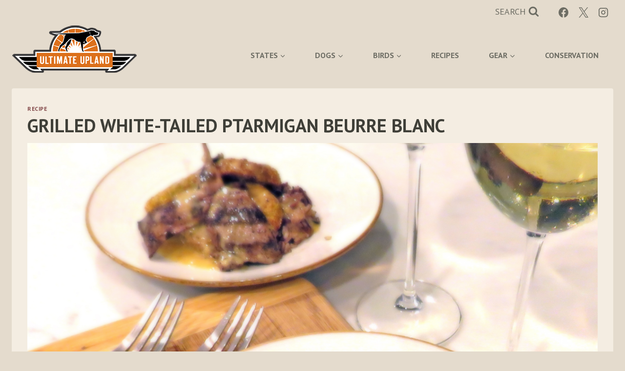

--- FILE ---
content_type: text/html; charset=UTF-8
request_url: https://ultimateupland.com/grilled-white-tailed-ptarmigan-beurre-blanc/
body_size: 23899
content:
<!doctype html>
<html lang="en-US" class="no-js" itemtype="https://schema.org/Blog" itemscope>
<head>
	<meta charset="UTF-8">
	<meta name="viewport" content="width=device-width, initial-scale=1, minimum-scale=1">
	<title>Grilled White-tailed Ptarmigan Beurre Blanc &#8211; Ultimate Upland</title>
<meta name='robots' content='max-image-preview:large' />
	<style>img:is([sizes="auto" i], [sizes^="auto," i]) { contain-intrinsic-size: 3000px 1500px }</style>
	<link rel="alternate" type="application/rss+xml" title="Ultimate Upland &raquo; Feed" href="https://ultimateupland.com/feed/" />
<link rel="alternate" type="application/rss+xml" title="Ultimate Upland &raquo; Comments Feed" href="https://ultimateupland.com/comments/feed/" />
			<script>document.documentElement.classList.remove( 'no-js' );</script>
			<link rel="alternate" type="application/rss+xml" title="Ultimate Upland &raquo; Grilled White-tailed Ptarmigan Beurre Blanc Comments Feed" href="https://ultimateupland.com/grilled-white-tailed-ptarmigan-beurre-blanc/feed/" />
<script>
window._wpemojiSettings = {"baseUrl":"https:\/\/s.w.org\/images\/core\/emoji\/16.0.1\/72x72\/","ext":".png","svgUrl":"https:\/\/s.w.org\/images\/core\/emoji\/16.0.1\/svg\/","svgExt":".svg","source":{"concatemoji":"https:\/\/ultimateupland.com\/wp-includes\/js\/wp-emoji-release.min.js?ver=6.8.3"}};
/*! This file is auto-generated */
!function(s,n){var o,i,e;function c(e){try{var t={supportTests:e,timestamp:(new Date).valueOf()};sessionStorage.setItem(o,JSON.stringify(t))}catch(e){}}function p(e,t,n){e.clearRect(0,0,e.canvas.width,e.canvas.height),e.fillText(t,0,0);var t=new Uint32Array(e.getImageData(0,0,e.canvas.width,e.canvas.height).data),a=(e.clearRect(0,0,e.canvas.width,e.canvas.height),e.fillText(n,0,0),new Uint32Array(e.getImageData(0,0,e.canvas.width,e.canvas.height).data));return t.every(function(e,t){return e===a[t]})}function u(e,t){e.clearRect(0,0,e.canvas.width,e.canvas.height),e.fillText(t,0,0);for(var n=e.getImageData(16,16,1,1),a=0;a<n.data.length;a++)if(0!==n.data[a])return!1;return!0}function f(e,t,n,a){switch(t){case"flag":return n(e,"\ud83c\udff3\ufe0f\u200d\u26a7\ufe0f","\ud83c\udff3\ufe0f\u200b\u26a7\ufe0f")?!1:!n(e,"\ud83c\udde8\ud83c\uddf6","\ud83c\udde8\u200b\ud83c\uddf6")&&!n(e,"\ud83c\udff4\udb40\udc67\udb40\udc62\udb40\udc65\udb40\udc6e\udb40\udc67\udb40\udc7f","\ud83c\udff4\u200b\udb40\udc67\u200b\udb40\udc62\u200b\udb40\udc65\u200b\udb40\udc6e\u200b\udb40\udc67\u200b\udb40\udc7f");case"emoji":return!a(e,"\ud83e\udedf")}return!1}function g(e,t,n,a){var r="undefined"!=typeof WorkerGlobalScope&&self instanceof WorkerGlobalScope?new OffscreenCanvas(300,150):s.createElement("canvas"),o=r.getContext("2d",{willReadFrequently:!0}),i=(o.textBaseline="top",o.font="600 32px Arial",{});return e.forEach(function(e){i[e]=t(o,e,n,a)}),i}function t(e){var t=s.createElement("script");t.src=e,t.defer=!0,s.head.appendChild(t)}"undefined"!=typeof Promise&&(o="wpEmojiSettingsSupports",i=["flag","emoji"],n.supports={everything:!0,everythingExceptFlag:!0},e=new Promise(function(e){s.addEventListener("DOMContentLoaded",e,{once:!0})}),new Promise(function(t){var n=function(){try{var e=JSON.parse(sessionStorage.getItem(o));if("object"==typeof e&&"number"==typeof e.timestamp&&(new Date).valueOf()<e.timestamp+604800&&"object"==typeof e.supportTests)return e.supportTests}catch(e){}return null}();if(!n){if("undefined"!=typeof Worker&&"undefined"!=typeof OffscreenCanvas&&"undefined"!=typeof URL&&URL.createObjectURL&&"undefined"!=typeof Blob)try{var e="postMessage("+g.toString()+"("+[JSON.stringify(i),f.toString(),p.toString(),u.toString()].join(",")+"));",a=new Blob([e],{type:"text/javascript"}),r=new Worker(URL.createObjectURL(a),{name:"wpTestEmojiSupports"});return void(r.onmessage=function(e){c(n=e.data),r.terminate(),t(n)})}catch(e){}c(n=g(i,f,p,u))}t(n)}).then(function(e){for(var t in e)n.supports[t]=e[t],n.supports.everything=n.supports.everything&&n.supports[t],"flag"!==t&&(n.supports.everythingExceptFlag=n.supports.everythingExceptFlag&&n.supports[t]);n.supports.everythingExceptFlag=n.supports.everythingExceptFlag&&!n.supports.flag,n.DOMReady=!1,n.readyCallback=function(){n.DOMReady=!0}}).then(function(){return e}).then(function(){var e;n.supports.everything||(n.readyCallback(),(e=n.source||{}).concatemoji?t(e.concatemoji):e.wpemoji&&e.twemoji&&(t(e.twemoji),t(e.wpemoji)))}))}((window,document),window._wpemojiSettings);
</script>
<style id='wp-emoji-styles-inline-css'>

	img.wp-smiley, img.emoji {
		display: inline !important;
		border: none !important;
		box-shadow: none !important;
		height: 1em !important;
		width: 1em !important;
		margin: 0 0.07em !important;
		vertical-align: -0.1em !important;
		background: none !important;
		padding: 0 !important;
	}
</style>
<link rel='stylesheet' id='wp-block-library-css' href='https://ultimateupland.com/wp-includes/css/dist/block-library/style.min.css?ver=6.8.3' media='all' />
<style id='classic-theme-styles-inline-css'>
/*! This file is auto-generated */
.wp-block-button__link{color:#fff;background-color:#32373c;border-radius:9999px;box-shadow:none;text-decoration:none;padding:calc(.667em + 2px) calc(1.333em + 2px);font-size:1.125em}.wp-block-file__button{background:#32373c;color:#fff;text-decoration:none}
</style>
<style id='global-styles-inline-css'>
:root{--wp--preset--aspect-ratio--square: 1;--wp--preset--aspect-ratio--4-3: 4/3;--wp--preset--aspect-ratio--3-4: 3/4;--wp--preset--aspect-ratio--3-2: 3/2;--wp--preset--aspect-ratio--2-3: 2/3;--wp--preset--aspect-ratio--16-9: 16/9;--wp--preset--aspect-ratio--9-16: 9/16;--wp--preset--color--black: #000000;--wp--preset--color--cyan-bluish-gray: #abb8c3;--wp--preset--color--white: #ffffff;--wp--preset--color--pale-pink: #f78da7;--wp--preset--color--vivid-red: #cf2e2e;--wp--preset--color--luminous-vivid-orange: #ff6900;--wp--preset--color--luminous-vivid-amber: #fcb900;--wp--preset--color--light-green-cyan: #7bdcb5;--wp--preset--color--vivid-green-cyan: #00d084;--wp--preset--color--pale-cyan-blue: #8ed1fc;--wp--preset--color--vivid-cyan-blue: #0693e3;--wp--preset--color--vivid-purple: #9b51e0;--wp--preset--color--theme-palette-1: var(--global-palette1);--wp--preset--color--theme-palette-2: var(--global-palette2);--wp--preset--color--theme-palette-3: var(--global-palette3);--wp--preset--color--theme-palette-4: var(--global-palette4);--wp--preset--color--theme-palette-5: var(--global-palette5);--wp--preset--color--theme-palette-6: var(--global-palette6);--wp--preset--color--theme-palette-7: var(--global-palette7);--wp--preset--color--theme-palette-8: var(--global-palette8);--wp--preset--color--theme-palette-9: var(--global-palette9);--wp--preset--gradient--vivid-cyan-blue-to-vivid-purple: linear-gradient(135deg,rgba(6,147,227,1) 0%,rgb(155,81,224) 100%);--wp--preset--gradient--light-green-cyan-to-vivid-green-cyan: linear-gradient(135deg,rgb(122,220,180) 0%,rgb(0,208,130) 100%);--wp--preset--gradient--luminous-vivid-amber-to-luminous-vivid-orange: linear-gradient(135deg,rgba(252,185,0,1) 0%,rgba(255,105,0,1) 100%);--wp--preset--gradient--luminous-vivid-orange-to-vivid-red: linear-gradient(135deg,rgba(255,105,0,1) 0%,rgb(207,46,46) 100%);--wp--preset--gradient--very-light-gray-to-cyan-bluish-gray: linear-gradient(135deg,rgb(238,238,238) 0%,rgb(169,184,195) 100%);--wp--preset--gradient--cool-to-warm-spectrum: linear-gradient(135deg,rgb(74,234,220) 0%,rgb(151,120,209) 20%,rgb(207,42,186) 40%,rgb(238,44,130) 60%,rgb(251,105,98) 80%,rgb(254,248,76) 100%);--wp--preset--gradient--blush-light-purple: linear-gradient(135deg,rgb(255,206,236) 0%,rgb(152,150,240) 100%);--wp--preset--gradient--blush-bordeaux: linear-gradient(135deg,rgb(254,205,165) 0%,rgb(254,45,45) 50%,rgb(107,0,62) 100%);--wp--preset--gradient--luminous-dusk: linear-gradient(135deg,rgb(255,203,112) 0%,rgb(199,81,192) 50%,rgb(65,88,208) 100%);--wp--preset--gradient--pale-ocean: linear-gradient(135deg,rgb(255,245,203) 0%,rgb(182,227,212) 50%,rgb(51,167,181) 100%);--wp--preset--gradient--electric-grass: linear-gradient(135deg,rgb(202,248,128) 0%,rgb(113,206,126) 100%);--wp--preset--gradient--midnight: linear-gradient(135deg,rgb(2,3,129) 0%,rgb(40,116,252) 100%);--wp--preset--font-size--small: var(--global-font-size-small);--wp--preset--font-size--medium: var(--global-font-size-medium);--wp--preset--font-size--large: var(--global-font-size-large);--wp--preset--font-size--x-large: 42px;--wp--preset--font-size--larger: var(--global-font-size-larger);--wp--preset--font-size--xxlarge: var(--global-font-size-xxlarge);--wp--preset--spacing--20: 0.44rem;--wp--preset--spacing--30: 0.67rem;--wp--preset--spacing--40: 1rem;--wp--preset--spacing--50: 1.5rem;--wp--preset--spacing--60: 2.25rem;--wp--preset--spacing--70: 3.38rem;--wp--preset--spacing--80: 5.06rem;--wp--preset--shadow--natural: 6px 6px 9px rgba(0, 0, 0, 0.2);--wp--preset--shadow--deep: 12px 12px 50px rgba(0, 0, 0, 0.4);--wp--preset--shadow--sharp: 6px 6px 0px rgba(0, 0, 0, 0.2);--wp--preset--shadow--outlined: 6px 6px 0px -3px rgba(255, 255, 255, 1), 6px 6px rgba(0, 0, 0, 1);--wp--preset--shadow--crisp: 6px 6px 0px rgba(0, 0, 0, 1);}:where(.is-layout-flex){gap: 0.5em;}:where(.is-layout-grid){gap: 0.5em;}body .is-layout-flex{display: flex;}.is-layout-flex{flex-wrap: wrap;align-items: center;}.is-layout-flex > :is(*, div){margin: 0;}body .is-layout-grid{display: grid;}.is-layout-grid > :is(*, div){margin: 0;}:where(.wp-block-columns.is-layout-flex){gap: 2em;}:where(.wp-block-columns.is-layout-grid){gap: 2em;}:where(.wp-block-post-template.is-layout-flex){gap: 1.25em;}:where(.wp-block-post-template.is-layout-grid){gap: 1.25em;}.has-black-color{color: var(--wp--preset--color--black) !important;}.has-cyan-bluish-gray-color{color: var(--wp--preset--color--cyan-bluish-gray) !important;}.has-white-color{color: var(--wp--preset--color--white) !important;}.has-pale-pink-color{color: var(--wp--preset--color--pale-pink) !important;}.has-vivid-red-color{color: var(--wp--preset--color--vivid-red) !important;}.has-luminous-vivid-orange-color{color: var(--wp--preset--color--luminous-vivid-orange) !important;}.has-luminous-vivid-amber-color{color: var(--wp--preset--color--luminous-vivid-amber) !important;}.has-light-green-cyan-color{color: var(--wp--preset--color--light-green-cyan) !important;}.has-vivid-green-cyan-color{color: var(--wp--preset--color--vivid-green-cyan) !important;}.has-pale-cyan-blue-color{color: var(--wp--preset--color--pale-cyan-blue) !important;}.has-vivid-cyan-blue-color{color: var(--wp--preset--color--vivid-cyan-blue) !important;}.has-vivid-purple-color{color: var(--wp--preset--color--vivid-purple) !important;}.has-black-background-color{background-color: var(--wp--preset--color--black) !important;}.has-cyan-bluish-gray-background-color{background-color: var(--wp--preset--color--cyan-bluish-gray) !important;}.has-white-background-color{background-color: var(--wp--preset--color--white) !important;}.has-pale-pink-background-color{background-color: var(--wp--preset--color--pale-pink) !important;}.has-vivid-red-background-color{background-color: var(--wp--preset--color--vivid-red) !important;}.has-luminous-vivid-orange-background-color{background-color: var(--wp--preset--color--luminous-vivid-orange) !important;}.has-luminous-vivid-amber-background-color{background-color: var(--wp--preset--color--luminous-vivid-amber) !important;}.has-light-green-cyan-background-color{background-color: var(--wp--preset--color--light-green-cyan) !important;}.has-vivid-green-cyan-background-color{background-color: var(--wp--preset--color--vivid-green-cyan) !important;}.has-pale-cyan-blue-background-color{background-color: var(--wp--preset--color--pale-cyan-blue) !important;}.has-vivid-cyan-blue-background-color{background-color: var(--wp--preset--color--vivid-cyan-blue) !important;}.has-vivid-purple-background-color{background-color: var(--wp--preset--color--vivid-purple) !important;}.has-black-border-color{border-color: var(--wp--preset--color--black) !important;}.has-cyan-bluish-gray-border-color{border-color: var(--wp--preset--color--cyan-bluish-gray) !important;}.has-white-border-color{border-color: var(--wp--preset--color--white) !important;}.has-pale-pink-border-color{border-color: var(--wp--preset--color--pale-pink) !important;}.has-vivid-red-border-color{border-color: var(--wp--preset--color--vivid-red) !important;}.has-luminous-vivid-orange-border-color{border-color: var(--wp--preset--color--luminous-vivid-orange) !important;}.has-luminous-vivid-amber-border-color{border-color: var(--wp--preset--color--luminous-vivid-amber) !important;}.has-light-green-cyan-border-color{border-color: var(--wp--preset--color--light-green-cyan) !important;}.has-vivid-green-cyan-border-color{border-color: var(--wp--preset--color--vivid-green-cyan) !important;}.has-pale-cyan-blue-border-color{border-color: var(--wp--preset--color--pale-cyan-blue) !important;}.has-vivid-cyan-blue-border-color{border-color: var(--wp--preset--color--vivid-cyan-blue) !important;}.has-vivid-purple-border-color{border-color: var(--wp--preset--color--vivid-purple) !important;}.has-vivid-cyan-blue-to-vivid-purple-gradient-background{background: var(--wp--preset--gradient--vivid-cyan-blue-to-vivid-purple) !important;}.has-light-green-cyan-to-vivid-green-cyan-gradient-background{background: var(--wp--preset--gradient--light-green-cyan-to-vivid-green-cyan) !important;}.has-luminous-vivid-amber-to-luminous-vivid-orange-gradient-background{background: var(--wp--preset--gradient--luminous-vivid-amber-to-luminous-vivid-orange) !important;}.has-luminous-vivid-orange-to-vivid-red-gradient-background{background: var(--wp--preset--gradient--luminous-vivid-orange-to-vivid-red) !important;}.has-very-light-gray-to-cyan-bluish-gray-gradient-background{background: var(--wp--preset--gradient--very-light-gray-to-cyan-bluish-gray) !important;}.has-cool-to-warm-spectrum-gradient-background{background: var(--wp--preset--gradient--cool-to-warm-spectrum) !important;}.has-blush-light-purple-gradient-background{background: var(--wp--preset--gradient--blush-light-purple) !important;}.has-blush-bordeaux-gradient-background{background: var(--wp--preset--gradient--blush-bordeaux) !important;}.has-luminous-dusk-gradient-background{background: var(--wp--preset--gradient--luminous-dusk) !important;}.has-pale-ocean-gradient-background{background: var(--wp--preset--gradient--pale-ocean) !important;}.has-electric-grass-gradient-background{background: var(--wp--preset--gradient--electric-grass) !important;}.has-midnight-gradient-background{background: var(--wp--preset--gradient--midnight) !important;}.has-small-font-size{font-size: var(--wp--preset--font-size--small) !important;}.has-medium-font-size{font-size: var(--wp--preset--font-size--medium) !important;}.has-large-font-size{font-size: var(--wp--preset--font-size--large) !important;}.has-x-large-font-size{font-size: var(--wp--preset--font-size--x-large) !important;}
:where(.wp-block-post-template.is-layout-flex){gap: 1.25em;}:where(.wp-block-post-template.is-layout-grid){gap: 1.25em;}
:where(.wp-block-columns.is-layout-flex){gap: 2em;}:where(.wp-block-columns.is-layout-grid){gap: 2em;}
:root :where(.wp-block-pullquote){font-size: 1.5em;line-height: 1.6;}
</style>
<link rel='stylesheet' id='wprm-template-css' href='https://ultimateupland.com/wp-content/plugins/wp-recipe-maker/templates/recipe/legacy/simple/simple.min.css?ver=10.0.4' media='all' />
<link rel='stylesheet' id='kadence-global-css' href='https://ultimateupland.com/wp-content/themes/kadence/assets/css/global.min.css?ver=1.3.2' media='all' />
<style id='kadence-global-inline-css'>
/* Kadence Base CSS */
:root{--global-palette1:#e4dbcd;--global-palette2:#3f3f38;--global-palette3:#a88962;--global-palette4:#6d6d64;--global-palette5:#ce7735;--global-palette6:#f4ede2;--global-palette7:#d7d7d7;--global-palette8:#804647;--global-palette9:#ffffff;--global-palette9rgb:255, 255, 255;--global-palette-highlight:var(--global-palette8);--global-palette-highlight-alt:var(--global-palette2);--global-palette-highlight-alt2:var(--global-palette9);--global-palette-btn-bg:var(--global-palette1);--global-palette-btn-bg-hover:var(--global-palette2);--global-palette-btn:var(--global-palette9);--global-palette-btn-hover:var(--global-palette9);--global-body-font-family:'PT Sans', sans-serif;--global-heading-font-family:'PT Sans', sans-serif;--global-primary-nav-font-family:inherit;--global-fallback-font:sans-serif;--global-display-fallback-font:sans-serif;--global-content-width:1290px;--global-content-wide-width:calc(1290px + 230px);--global-content-narrow-width:842px;--global-content-edge-padding:1.5rem;--global-content-boxed-padding:2rem;--global-calc-content-width:calc(1290px - var(--global-content-edge-padding) - var(--global-content-edge-padding) );--wp--style--global--content-size:var(--global-calc-content-width);}.wp-site-blocks{--global-vw:calc( 100vw - ( 0.5 * var(--scrollbar-offset)));}body{background:var(--global-palette1);}body, input, select, optgroup, textarea{font-style:normal;font-weight:normal;font-size:17px;line-height:1.6;font-family:var(--global-body-font-family);color:var(--global-palette4);}.content-bg, body.content-style-unboxed .site{background:var(--global-palette6);}h1,h2,h3,h4,h5,h6{font-family:var(--global-heading-font-family);}h1{font-style:normal;font-weight:700;font-size:38px;line-height:1;text-transform:uppercase;color:var(--global-palette2);}h2{font-style:normal;font-weight:700;font-size:24px;line-height:1;text-transform:uppercase;color:var(--global-palette2);}h3{font-style:normal;font-weight:normal;font-size:22px;line-height:1;color:var(--global-palette8);}h4{font-style:normal;font-weight:normal;font-size:18px;line-height:1;color:var(--global-palette4);}h5{font-weight:700;font-size:20px;line-height:1.5;color:var(--global-palette4);}h6{font-weight:700;font-size:18px;line-height:1.5;color:var(--global-palette5);}.entry-hero .kadence-breadcrumbs{max-width:1290px;}.site-container, .site-header-row-layout-contained, .site-footer-row-layout-contained, .entry-hero-layout-contained, .comments-area, .alignfull > .wp-block-cover__inner-container, .alignwide > .wp-block-cover__inner-container{max-width:var(--global-content-width);}.content-width-narrow .content-container.site-container, .content-width-narrow .hero-container.site-container{max-width:var(--global-content-narrow-width);}@media all and (min-width: 1520px){.wp-site-blocks .content-container  .alignwide{margin-left:-115px;margin-right:-115px;width:unset;max-width:unset;}}@media all and (min-width: 1102px){.content-width-narrow .wp-site-blocks .content-container .alignwide{margin-left:-130px;margin-right:-130px;width:unset;max-width:unset;}}.content-style-boxed .wp-site-blocks .entry-content .alignwide{margin-left:calc( -1 * var( --global-content-boxed-padding ) );margin-right:calc( -1 * var( --global-content-boxed-padding ) );}.content-area{margin-top:5rem;margin-bottom:5rem;}@media all and (max-width: 1024px){.content-area{margin-top:3rem;margin-bottom:3rem;}}@media all and (max-width: 767px){.content-area{margin-top:2rem;margin-bottom:2rem;}}@media all and (max-width: 1024px){:root{--global-content-boxed-padding:2rem;}}@media all and (max-width: 767px){:root{--global-content-boxed-padding:1.5rem;}}.entry-content-wrap{padding:2rem;}@media all and (max-width: 1024px){.entry-content-wrap{padding:2rem;}}@media all and (max-width: 767px){.entry-content-wrap{padding:1.5rem;}}.entry.single-entry{box-shadow:0px 15px 15px -10px rgba(0,0,0,0.05);}.entry.loop-entry{box-shadow:0px 15px 15px -10px rgba(0,0,0,0.05);}.loop-entry .entry-content-wrap{padding:2rem;}@media all and (max-width: 1024px){.loop-entry .entry-content-wrap{padding:2rem;}}@media all and (max-width: 767px){.loop-entry .entry-content-wrap{padding:1.5rem;}}button, .button, .wp-block-button__link, input[type="button"], input[type="reset"], input[type="submit"], .fl-button, .elementor-button-wrapper .elementor-button, .wc-block-components-checkout-place-order-button, .wc-block-cart__submit{box-shadow:0px 0px 0px -7px rgba(0,0,0,0);}button:hover, button:focus, button:active, .button:hover, .button:focus, .button:active, .wp-block-button__link:hover, .wp-block-button__link:focus, .wp-block-button__link:active, input[type="button"]:hover, input[type="button"]:focus, input[type="button"]:active, input[type="reset"]:hover, input[type="reset"]:focus, input[type="reset"]:active, input[type="submit"]:hover, input[type="submit"]:focus, input[type="submit"]:active, .elementor-button-wrapper .elementor-button:hover, .elementor-button-wrapper .elementor-button:focus, .elementor-button-wrapper .elementor-button:active, .wc-block-cart__submit:hover{box-shadow:0px 15px 25px -7px rgba(0,0,0,0.1);}.kb-button.kb-btn-global-outline.kb-btn-global-inherit{padding-top:calc(px - 2px);padding-right:calc(px - 2px);padding-bottom:calc(px - 2px);padding-left:calc(px - 2px);}@media all and (min-width: 1025px){.transparent-header .entry-hero .entry-hero-container-inner{padding-top:calc(0px + 80px);}}@media all and (max-width: 1024px){.mobile-transparent-header .entry-hero .entry-hero-container-inner{padding-top:80px;}}@media all and (max-width: 767px){.mobile-transparent-header .entry-hero .entry-hero-container-inner{padding-top:80px;}}body.single .entry-related{background:var(--global-palette6);}.entry-hero.post-hero-section .entry-header{min-height:200px;}body.social-brand-colors .social-show-brand-hover .social-link-facebook:not(.ignore-brand):not(.skip):not(.ignore):hover, body.social-brand-colors .social-show-brand-until .social-link-facebook:not(:hover):not(.skip):not(.ignore), body.social-brand-colors .social-show-brand-always .social-link-facebook:not(.ignore-brand):not(.skip):not(.ignore){background:#3b5998;}body.social-brand-colors .social-show-brand-hover.social-style-outline .social-link-facebook:not(.ignore-brand):not(.skip):not(.ignore):hover, body.social-brand-colors .social-show-brand-until.social-style-outline .social-link-facebook:not(:hover):not(.skip):not(.ignore), body.social-brand-colors .social-show-brand-always.social-style-outline .social-link-facebook:not(.ignore-brand):not(.skip):not(.ignore){color:#3b5998;}body.social-brand-colors .social-show-brand-hover .social-link-twitter:not(.ignore-brand):not(.skip):not(.ignore):hover, body.social-brand-colors .social-show-brand-until .social-link-twitter:not(:hover):not(.skip):not(.ignore), body.social-brand-colors .social-show-brand-always .social-link-twitter:not(.ignore-brand):not(.skip):not(.ignore){background:#1DA1F2;}body.social-brand-colors .social-show-brand-hover.social-style-outline .social-link-twitter:not(.ignore-brand):not(.skip):not(.ignore):hover, body.social-brand-colors .social-show-brand-until.social-style-outline .social-link-twitter:not(:hover):not(.skip):not(.ignore), body.social-brand-colors .social-show-brand-always.social-style-outline .social-link-twitter:not(.ignore-brand):not(.skip):not(.ignore){color:#1DA1F2;}body.social-brand-colors .social-show-brand-hover .social-link-instagram:not(.ignore-brand):not(.skip):not(.ignore):hover, body.social-brand-colors .social-show-brand-until .social-link-instagram:not(:hover):not(.skip):not(.ignore), body.social-brand-colors .social-show-brand-always .social-link-instagram:not(.ignore-brand):not(.skip):not(.ignore){background:#517fa4;}body.social-brand-colors .social-show-brand-hover.social-style-outline .social-link-instagram:not(.ignore-brand):not(.skip):not(.ignore):hover, body.social-brand-colors .social-show-brand-until.social-style-outline .social-link-instagram:not(:hover):not(.skip):not(.ignore), body.social-brand-colors .social-show-brand-always.social-style-outline .social-link-instagram:not(.ignore-brand):not(.skip):not(.ignore){color:#517fa4;}
/* Kadence Header CSS */
@media all and (max-width: 1024px){.mobile-transparent-header #masthead{position:absolute;left:0px;right:0px;z-index:100;}.kadence-scrollbar-fixer.mobile-transparent-header #masthead{right:var(--scrollbar-offset,0);}.mobile-transparent-header #masthead, .mobile-transparent-header .site-top-header-wrap .site-header-row-container-inner, .mobile-transparent-header .site-main-header-wrap .site-header-row-container-inner, .mobile-transparent-header .site-bottom-header-wrap .site-header-row-container-inner{background:transparent;}.site-header-row-tablet-layout-fullwidth, .site-header-row-tablet-layout-standard{padding:0px;}}@media all and (min-width: 1025px){.transparent-header #masthead{position:absolute;left:0px;right:0px;z-index:100;}.transparent-header.kadence-scrollbar-fixer #masthead{right:var(--scrollbar-offset,0);}.transparent-header #masthead, .transparent-header .site-top-header-wrap .site-header-row-container-inner, .transparent-header .site-main-header-wrap .site-header-row-container-inner, .transparent-header .site-bottom-header-wrap .site-header-row-container-inner{background:transparent;}}.site-branding a.brand img{max-width:321px;}.site-branding a.brand img.svg-logo-image{width:321px;}.site-branding{padding:5px 0px 30px 0px;}#masthead, #masthead .kadence-sticky-header.item-is-fixed:not(.item-at-start):not(.site-header-row-container):not(.site-main-header-wrap), #masthead .kadence-sticky-header.item-is-fixed:not(.item-at-start) > .site-header-row-container-inner{background:var(--global-palette1);}.site-main-header-inner-wrap{min-height:80px;}.site-top-header-inner-wrap{min-height:0px;}.header-navigation[class*="header-navigation-style-underline"] .header-menu-container.primary-menu-container>ul>li>a:after{width:calc( 100% - 3.79em);}.main-navigation .primary-menu-container > ul > li.menu-item > a{padding-left:calc(3.79em / 2);padding-right:calc(3.79em / 2);padding-top:1em;padding-bottom:1em;color:var(--global-palette4);}.main-navigation .primary-menu-container > ul > li.menu-item .dropdown-nav-special-toggle{right:calc(3.79em / 2);}.main-navigation .primary-menu-container > ul li.menu-item > a{font-style:normal;font-weight:700;font-size:16px;line-height:1.2;text-transform:uppercase;}.main-navigation .primary-menu-container > ul > li.menu-item > a:hover{color:var(--global-palette2);}.main-navigation .primary-menu-container > ul > li.menu-item.current-menu-item > a{color:var(--global-palette5);}.header-navigation .header-menu-container ul ul.sub-menu, .header-navigation .header-menu-container ul ul.submenu{background:var(--global-palette1);box-shadow:0px 2px 13px 0px rgba(0,0,0,0.1);}.header-navigation .header-menu-container ul ul li.menu-item, .header-menu-container ul.menu > li.kadence-menu-mega-enabled > ul > li.menu-item > a{border-bottom:1px solid rgba(255,255,255,0.1);}.header-navigation .header-menu-container ul ul li.menu-item > a{width:200px;padding-top:1em;padding-bottom:1em;color:var(--global-palette2);font-style:normal;font-size:15px;line-height:1;}.header-navigation .header-menu-container ul ul li.menu-item > a:hover{color:var(--global-palette9);background:var(--global-palette4);}.header-navigation .header-menu-container ul ul li.menu-item.current-menu-item > a{color:var(--global-palette9);background:var(--global-palette4);}.mobile-toggle-open-container .menu-toggle-open, .mobile-toggle-open-container .menu-toggle-open:focus{color:var(--global-palette2);padding:0.4em 0.6em 0.4em 0.6em;font-size:14px;}.mobile-toggle-open-container .menu-toggle-open.menu-toggle-style-bordered{border:1px solid currentColor;}.mobile-toggle-open-container .menu-toggle-open .menu-toggle-icon{font-size:20px;}.mobile-toggle-open-container .menu-toggle-open:hover, .mobile-toggle-open-container .menu-toggle-open:focus-visible{color:var(--global-palette-highlight);}.mobile-navigation ul li{font-size:14px;}.mobile-navigation ul li a{padding-top:1em;padding-bottom:1em;}.mobile-navigation ul li > a, .mobile-navigation ul li.menu-item-has-children > .drawer-nav-drop-wrap{color:var(--global-palette6);}.mobile-navigation ul li > a:hover, .mobile-navigation ul li.menu-item-has-children > .drawer-nav-drop-wrap:hover{color:var(--global-palette1);}.mobile-navigation ul li.current-menu-item > a, .mobile-navigation ul li.current-menu-item.menu-item-has-children > .drawer-nav-drop-wrap{color:var(--global-palette5);}.mobile-navigation ul li.menu-item-has-children .drawer-nav-drop-wrap, .mobile-navigation ul li:not(.menu-item-has-children) a{border-bottom:1px solid rgba(206,119,53,0.54);}.mobile-navigation:not(.drawer-navigation-parent-toggle-true) ul li.menu-item-has-children .drawer-nav-drop-wrap button{border-left:1px solid rgba(206,119,53,0.54);}#mobile-drawer .drawer-header .drawer-toggle{padding:0.6em 0.15em 0.6em 0.15em;font-size:24px;}.header-social-wrap{margin:5px 0px 0px 0px;}.header-social-wrap .header-social-inner-wrap{font-size:1.2em;gap:0.28em;}.header-social-wrap .header-social-inner-wrap .social-button{border:2px none transparent;border-radius:3px;}.search-toggle-open-container .search-toggle-open{color:var(--global-palette4);padding:0em 0em 0em 0em;margin:2px 20px 0px 0px;}.search-toggle-open-container .search-toggle-open.search-toggle-style-bordered{border:1px solid currentColor;}.search-toggle-open-container .search-toggle-open .search-toggle-icon{font-size:1.2em;}.search-toggle-open-container .search-toggle-open:hover, .search-toggle-open-container .search-toggle-open:focus{color:var(--global-palette-highlight);}#search-drawer .drawer-inner .drawer-content form input.search-field, #search-drawer .drawer-inner .drawer-content form .kadence-search-icon-wrap, #search-drawer .drawer-header{color:var(--global-palette4);}#search-drawer .drawer-inner{background:var(--global-palette6);}
/* Kadence Footer CSS */
#colophon{background:var(--global-palette1);}.site-middle-footer-inner-wrap{padding-top:30px;padding-bottom:30px;grid-column-gap:30px;grid-row-gap:30px;}.site-middle-footer-inner-wrap .widget{margin-bottom:30px;}.site-middle-footer-inner-wrap .site-footer-section:not(:last-child):after{right:calc(-30px / 2);}.footer-social-wrap .footer-social-inner-wrap{font-size:1em;gap:0.6em;}.site-footer .site-footer-wrap .site-footer-section .footer-social-wrap .footer-social-inner-wrap .social-button{border:2px none transparent;border-radius:3px;}
</style>
<link rel='stylesheet' id='kadence-header-css' href='https://ultimateupland.com/wp-content/themes/kadence/assets/css/header.min.css?ver=1.3.2' media='all' />
<link rel='stylesheet' id='kadence-content-css' href='https://ultimateupland.com/wp-content/themes/kadence/assets/css/content.min.css?ver=1.3.2' media='all' />
<link rel='stylesheet' id='kadence-comments-css' href='https://ultimateupland.com/wp-content/themes/kadence/assets/css/comments.min.css?ver=1.3.2' media='all' />
<link rel='stylesheet' id='kadence-author-box-css' href='https://ultimateupland.com/wp-content/themes/kadence/assets/css/author-box.min.css?ver=1.3.2' media='all' />
<link rel='stylesheet' id='kadence-related-posts-css' href='https://ultimateupland.com/wp-content/themes/kadence/assets/css/related-posts.min.css?ver=1.3.2' media='all' />
<link rel='stylesheet' id='kad-splide-css' href='https://ultimateupland.com/wp-content/themes/kadence/assets/css/kadence-splide.min.css?ver=1.3.2' media='all' />
<link rel='stylesheet' id='kadence-footer-css' href='https://ultimateupland.com/wp-content/themes/kadence/assets/css/footer.min.css?ver=1.3.2' media='all' />
<style id='kadence-blocks-global-variables-inline-css'>
:root {--global-kb-font-size-sm:clamp(0.8rem, 0.73rem + 0.217vw, 0.9rem);--global-kb-font-size-md:clamp(1.1rem, 0.995rem + 0.326vw, 1.25rem);--global-kb-font-size-lg:clamp(1.75rem, 1.576rem + 0.543vw, 2rem);--global-kb-font-size-xl:clamp(2.25rem, 1.728rem + 1.63vw, 3rem);--global-kb-font-size-xxl:clamp(2.5rem, 1.456rem + 3.26vw, 4rem);--global-kb-font-size-xxxl:clamp(2.75rem, 0.489rem + 7.065vw, 6rem);}
</style>
<script async src="https://ultimateupland.com/wp-content/plugins/burst-statistics/helpers/timeme/timeme.min.js?ver=1756838674" id="burst-timeme-js"></script>
<script id="burst-js-extra">
var burst = {"tracking":{"isInitialHit":true,"lastUpdateTimestamp":0,"beacon_url":"https:\/\/ultimateupland.com\/wp-content\/plugins\/burst-statistics\/endpoint.php","ajaxUrl":"https:\/\/ultimateupland.com\/wp-admin\/admin-ajax.php"},"options":{"cookieless":0,"pageUrl":"https:\/\/ultimateupland.com\/grilled-white-tailed-ptarmigan-beurre-blanc\/","beacon_enabled":1,"do_not_track":0,"enable_turbo_mode":0,"track_url_change":0,"cookie_retention_days":30,"debug":0},"goals":{"completed":[],"scriptUrl":"https:\/\/ultimateupland.com\/wp-content\/plugins\/burst-statistics\/\/assets\/js\/build\/burst-goals.js?v=1756838674","active":[]},"cache":{"uid":null,"fingerprint":null,"isUserAgent":null,"isDoNotTrack":null,"useCookies":null}};
</script>
<script async src="https://ultimateupland.com/wp-content/plugins/burst-statistics/assets/js/build/burst.min.js?ver=1756838674" id="burst-js"></script>
<link rel="https://api.w.org/" href="https://ultimateupland.com/wp-json/" /><link rel="alternate" title="JSON" type="application/json" href="https://ultimateupland.com/wp-json/wp/v2/posts/63199" /><link rel="EditURI" type="application/rsd+xml" title="RSD" href="https://ultimateupland.com/xmlrpc.php?rsd" />
<meta name="generator" content="WordPress 6.8.3" />
<link rel="canonical" href="https://ultimateupland.com/grilled-white-tailed-ptarmigan-beurre-blanc/" />
<link rel='shortlink' href='https://ultimateupland.com/?p=63199' />
<link rel="alternate" title="oEmbed (JSON)" type="application/json+oembed" href="https://ultimateupland.com/wp-json/oembed/1.0/embed?url=https%3A%2F%2Fultimateupland.com%2Fgrilled-white-tailed-ptarmigan-beurre-blanc%2F" />
<link rel="alternate" title="oEmbed (XML)" type="text/xml+oembed" href="https://ultimateupland.com/wp-json/oembed/1.0/embed?url=https%3A%2F%2Fultimateupland.com%2Fgrilled-white-tailed-ptarmigan-beurre-blanc%2F&#038;format=xml" />
<style type="text/css"> html body .wprm-recipe-container { color: #333333; } html body .wprm-recipe-container a.wprm-recipe-print { color: #333333; } html body .wprm-recipe-container a.wprm-recipe-print:hover { color: #333333; } html body .wprm-recipe-container .wprm-recipe { background-color: #ffffff; } html body .wprm-recipe-container .wprm-recipe { border-color: #aaaaaa; } html body .wprm-recipe-container .wprm-recipe-tastefully-simple .wprm-recipe-time-container { border-color: #aaaaaa; } html body .wprm-recipe-container .wprm-recipe .wprm-color-border { border-color: #aaaaaa; } html body .wprm-recipe-container a { color: #3498db; } html body .wprm-recipe-container .wprm-recipe-tastefully-simple .wprm-recipe-name { color: #000000; } html body .wprm-recipe-container .wprm-recipe-tastefully-simple .wprm-recipe-header { color: #000000; } html body .wprm-recipe-container h1 { color: #000000; } html body .wprm-recipe-container h2 { color: #000000; } html body .wprm-recipe-container h3 { color: #000000; } html body .wprm-recipe-container h4 { color: #000000; } html body .wprm-recipe-container h5 { color: #000000; } html body .wprm-recipe-container h6 { color: #000000; } html body .wprm-recipe-container svg path { fill: #343434; } html body .wprm-recipe-container svg rect { fill: #343434; } html body .wprm-recipe-container svg polygon { stroke: #343434; } html body .wprm-recipe-container .wprm-rating-star-full svg polygon { fill: #343434; } html body .wprm-recipe-container .wprm-recipe .wprm-color-accent { background-color: #2c3e50; } html body .wprm-recipe-container .wprm-recipe .wprm-color-accent { color: #ffffff; } html body .wprm-recipe-container .wprm-recipe .wprm-color-accent a.wprm-recipe-print { color: #ffffff; } html body .wprm-recipe-container .wprm-recipe .wprm-color-accent a.wprm-recipe-print:hover { color: #ffffff; } html body .wprm-recipe-container .wprm-recipe-colorful .wprm-recipe-header { background-color: #2c3e50; } html body .wprm-recipe-container .wprm-recipe-colorful .wprm-recipe-header { color: #ffffff; } html body .wprm-recipe-container .wprm-recipe-colorful .wprm-recipe-meta > div { background-color: #3498db; } html body .wprm-recipe-container .wprm-recipe-colorful .wprm-recipe-meta > div { color: #ffffff; } html body .wprm-recipe-container .wprm-recipe-colorful .wprm-recipe-meta > div a.wprm-recipe-print { color: #ffffff; } html body .wprm-recipe-container .wprm-recipe-colorful .wprm-recipe-meta > div a.wprm-recipe-print:hover { color: #ffffff; } .wprm-rating-star svg polygon { stroke: #343434; } .wprm-rating-star.wprm-rating-star-full svg polygon { fill: #343434; } html body .wprm-recipe-container .wprm-recipe-instruction-image { text-align: left; } html body .wprm-recipe-container li.wprm-recipe-ingredient { list-style-type: disc; } html body .wprm-recipe-container li.wprm-recipe-instruction { list-style-type: decimal; } .tippy-box[data-theme~="wprm"] { background-color: #333333; color: #FFFFFF; } .tippy-box[data-theme~="wprm"][data-placement^="top"] > .tippy-arrow::before { border-top-color: #333333; } .tippy-box[data-theme~="wprm"][data-placement^="bottom"] > .tippy-arrow::before { border-bottom-color: #333333; } .tippy-box[data-theme~="wprm"][data-placement^="left"] > .tippy-arrow::before { border-left-color: #333333; } .tippy-box[data-theme~="wprm"][data-placement^="right"] > .tippy-arrow::before { border-right-color: #333333; } .tippy-box[data-theme~="wprm"] a { color: #FFFFFF; } .wprm-comment-rating svg { width: 18px !important; height: 18px !important; } img.wprm-comment-rating { width: 90px !important; height: 18px !important; } body { --comment-rating-star-color: #343434; } body { --wprm-popup-font-size: 16px; } body { --wprm-popup-background: #ffffff; } body { --wprm-popup-title: #000000; } body { --wprm-popup-content: #444444; } body { --wprm-popup-button-background: #444444; } body { --wprm-popup-button-text: #ffffff; }</style><style type="text/css">.wprm-glossary-term {color: #5A822B;text-decoration: underline;cursor: help;}</style><link rel="pingback" href="https://ultimateupland.com/xmlrpc.php"><link rel='stylesheet' id='kadence-fonts-gfonts-css' href='https://fonts.googleapis.com/css?family=PT%20Sans:regular,700&#038;display=swap' media='all' />
</head>

<body class="wp-singular post-template-default single single-post postid-63199 single-format-standard wp-custom-logo wp-embed-responsive wp-theme-kadence footer-on-bottom social-brand-colors hide-focus-outline link-style-standard content-title-style-normal content-width-normal content-style-boxed content-vertical-padding-bottom non-transparent-header mobile-non-transparent-header">
<div id="wrapper" class="site wp-site-blocks">
			<a class="skip-link screen-reader-text scroll-ignore" href="#main">Skip to content</a>
		<header id="masthead" class="site-header" role="banner" itemtype="https://schema.org/WPHeader" itemscope>
	<div id="main-header" class="site-header-wrap">
		<div class="site-header-inner-wrap">
			<div class="site-header-upper-wrap">
				<div class="site-header-upper-inner-wrap">
					<div class="site-top-header-wrap site-header-row-container site-header-focus-item site-header-row-layout-standard" data-section="kadence_customizer_header_top">
	<div class="site-header-row-container-inner">
				<div class="site-container">
			<div class="site-top-header-inner-wrap site-header-row site-header-row-has-sides site-header-row-no-center">
									<div class="site-header-top-section-left site-header-section site-header-section-left">
											</div>
																	<div class="site-header-top-section-right site-header-section site-header-section-right">
						<div class="site-header-item site-header-focus-item" data-section="kadence_customizer_header_search">
		<div class="search-toggle-open-container">
						<button class="search-toggle-open drawer-toggle search-toggle-style-default" aria-label="View Search Form" aria-haspopup="dialog" aria-controls="search-drawer" data-toggle-target="#search-drawer" data-toggle-body-class="showing-popup-drawer-from-full" aria-expanded="false" data-set-focus="#search-drawer .search-field"
					>
							<span class="search-toggle-label vs-lg-true vs-md-true vs-sm-false">SEARCH</span>
							<span class="search-toggle-icon"><span class="kadence-svg-iconset"><svg aria-hidden="true" class="kadence-svg-icon kadence-search-svg" fill="currentColor" version="1.1" xmlns="http://www.w3.org/2000/svg" width="26" height="28" viewBox="0 0 26 28"><title>Search</title><path d="M18 13c0-3.859-3.141-7-7-7s-7 3.141-7 7 3.141 7 7 7 7-3.141 7-7zM26 26c0 1.094-0.906 2-2 2-0.531 0-1.047-0.219-1.406-0.594l-5.359-5.344c-1.828 1.266-4.016 1.937-6.234 1.937-6.078 0-11-4.922-11-11s4.922-11 11-11 11 4.922 11 11c0 2.219-0.672 4.406-1.937 6.234l5.359 5.359c0.359 0.359 0.578 0.875 0.578 1.406z"></path>
				</svg></span></span>
		</button>
	</div>
	</div><!-- data-section="header_search" -->
<div class="site-header-item site-header-focus-item" data-section="kadence_customizer_header_social">
	<div class="header-social-wrap"><div class="header-social-inner-wrap element-social-inner-wrap social-show-label-false social-style-outline social-show-brand-hover"><a href="https://www.facebook.com/ultimateupland/" aria-label="Facebook" target="_blank" rel="noopener noreferrer"  class="social-button header-social-item social-link-facebook"><span class="kadence-svg-iconset"><svg class="kadence-svg-icon kadence-facebook-svg" fill="currentColor" version="1.1" xmlns="http://www.w3.org/2000/svg" width="32" height="32" viewBox="0 0 32 32"><title>Facebook</title><path d="M31.997 15.999c0-8.836-7.163-15.999-15.999-15.999s-15.999 7.163-15.999 15.999c0 7.985 5.851 14.604 13.499 15.804v-11.18h-4.062v-4.625h4.062v-3.525c0-4.010 2.389-6.225 6.043-6.225 1.75 0 3.581 0.313 3.581 0.313v3.937h-2.017c-1.987 0-2.607 1.233-2.607 2.498v3.001h4.437l-0.709 4.625h-3.728v11.18c7.649-1.2 13.499-7.819 13.499-15.804z"></path>
				</svg></span></a><a href="https://x.com/ultimateupland" aria-label="X" target="_blank" rel="noopener noreferrer"  class="social-button header-social-item social-link-twitter"><span class="kadence-svg-iconset"><svg class="kadence-svg-icon kadence-twitter-x-svg" fill="currentColor" version="1.1" xmlns="http://www.w3.org/2000/svg" width="23" height="24" viewBox="0 0 23 24"><title>X</title><path d="M13.969 10.157l8.738-10.157h-2.071l-7.587 8.819-6.060-8.819h-6.989l9.164 13.336-9.164 10.651h2.071l8.012-9.313 6.4 9.313h6.989l-9.503-13.831zM11.133 13.454l-8.316-11.895h3.181l14.64 20.941h-3.181l-6.324-9.046z"></path>
				</svg></span></a><a href="https://www.instagram.com/ultimateupland/" aria-label="Instagram" target="_blank" rel="noopener noreferrer"  class="social-button header-social-item social-link-instagram"><span class="kadence-svg-iconset"><svg class="kadence-svg-icon kadence-instagram-alt-svg" fill="currentColor" version="1.1" xmlns="http://www.w3.org/2000/svg" width="24" height="24" viewBox="0 0 24 24"><title>Instagram</title><path d="M7 1c-1.657 0-3.158 0.673-4.243 1.757s-1.757 2.586-1.757 4.243v10c0 1.657 0.673 3.158 1.757 4.243s2.586 1.757 4.243 1.757h10c1.657 0 3.158-0.673 4.243-1.757s1.757-2.586 1.757-4.243v-10c0-1.657-0.673-3.158-1.757-4.243s-2.586-1.757-4.243-1.757zM7 3h10c1.105 0 2.103 0.447 2.828 1.172s1.172 1.723 1.172 2.828v10c0 1.105-0.447 2.103-1.172 2.828s-1.723 1.172-2.828 1.172h-10c-1.105 0-2.103-0.447-2.828-1.172s-1.172-1.723-1.172-2.828v-10c0-1.105 0.447-2.103 1.172-2.828s1.723-1.172 2.828-1.172zM16.989 11.223c-0.15-0.972-0.571-1.857-1.194-2.567-0.754-0.861-1.804-1.465-3.009-1.644-0.464-0.074-0.97-0.077-1.477-0.002-1.366 0.202-2.521 0.941-3.282 1.967s-1.133 2.347-0.93 3.712 0.941 2.521 1.967 3.282 2.347 1.133 3.712 0.93 2.521-0.941 3.282-1.967 1.133-2.347 0.93-3.712zM15.011 11.517c0.122 0.82-0.1 1.609-0.558 2.227s-1.15 1.059-1.969 1.18-1.609-0.1-2.227-0.558-1.059-1.15-1.18-1.969 0.1-1.609 0.558-2.227 1.15-1.059 1.969-1.18c0.313-0.046 0.615-0.042 0.87-0.002 0.74 0.11 1.366 0.47 1.818 0.986 0.375 0.428 0.63 0.963 0.72 1.543zM17.5 7.5c0.552 0 1-0.448 1-1s-0.448-1-1-1-1 0.448-1 1 0.448 1 1 1z"></path>
				</svg></span></a></div></div></div><!-- data-section="header_social" -->
					</div>
							</div>
		</div>
	</div>
</div>
<div class="site-main-header-wrap site-header-row-container site-header-focus-item site-header-row-layout-standard" data-section="kadence_customizer_header_main">
	<div class="site-header-row-container-inner">
				<div class="site-container">
			<div class="site-main-header-inner-wrap site-header-row site-header-row-has-sides site-header-row-no-center">
									<div class="site-header-main-section-left site-header-section site-header-section-left">
						<div class="site-header-item site-header-focus-item" data-section="title_tagline">
	<div class="site-branding branding-layout-standard site-brand-logo-only"><a class="brand has-logo-image" href="https://ultimateupland.com/" rel="home"><img width="258" height="100" src="https://ultimateupland.com/wp-content/uploads/2019/03/NewUltimateUplandLogo.png" class="custom-logo" alt="Ultimate Upland Logo" decoding="async" /></a></div></div><!-- data-section="title_tagline" -->
					</div>
																	<div class="site-header-main-section-right site-header-section site-header-section-right">
						<div class="site-header-item site-header-focus-item site-header-item-main-navigation header-navigation-layout-stretch-false header-navigation-layout-fill-stretch-false" data-section="kadence_customizer_primary_navigation">
		<nav id="site-navigation" class="main-navigation header-navigation hover-to-open nav--toggle-sub header-navigation-style-underline header-navigation-dropdown-animation-none" role="navigation" aria-label="Primary">
			<div class="primary-menu-container header-menu-container">
	<ul id="primary-menu" class="menu"><li id="menu-item-3167" class="columns-menu menu-item menu-item-type-post_type menu-item-object-page menu-item-has-children menu-item-3167"><a href="https://ultimateupland.com/states/"><span class="nav-drop-title-wrap">States<span class="dropdown-nav-toggle"><span class="kadence-svg-iconset svg-baseline"><svg aria-hidden="true" class="kadence-svg-icon kadence-arrow-down-svg" fill="currentColor" version="1.1" xmlns="http://www.w3.org/2000/svg" width="24" height="24" viewBox="0 0 24 24"><title>Expand</title><path d="M5.293 9.707l6 6c0.391 0.391 1.024 0.391 1.414 0l6-6c0.391-0.391 0.391-1.024 0-1.414s-1.024-0.391-1.414 0l-5.293 5.293-5.293-5.293c-0.391-0.391-1.024-0.391-1.414 0s-0.391 1.024 0 1.414z"></path>
				</svg></span></span></span></a>
<ul class="sub-menu">
	<li id="menu-item-4170" class="menu-item menu-item-type-custom menu-item-object-custom menu-item-has-children menu-item-4170"><a href="#ubermenu-column"><span class="nav-drop-title-wrap">AL – ID<span class="dropdown-nav-toggle"><span class="kadence-svg-iconset svg-baseline"><svg aria-hidden="true" class="kadence-svg-icon kadence-arrow-down-svg" fill="currentColor" version="1.1" xmlns="http://www.w3.org/2000/svg" width="24" height="24" viewBox="0 0 24 24"><title>Expand</title><path d="M5.293 9.707l6 6c0.391 0.391 1.024 0.391 1.414 0l6-6c0.391-0.391 0.391-1.024 0-1.414s-1.024-0.391-1.414 0l-5.293 5.293-5.293-5.293c-0.391-0.391-1.024-0.391-1.414 0s-0.391 1.024 0 1.414z"></path>
				</svg></span></span></span></a>
	<ul class="sub-menu">
		<li id="menu-item-3175" class="menu-item menu-item-type-post_type menu-item-object-page menu-item-3175"><a href="https://ultimateupland.com/states/alabama/">Alabama</a></li>
		<li id="menu-item-3178" class="menu-item menu-item-type-post_type menu-item-object-page menu-item-3178"><a href="https://ultimateupland.com/states/alaska/">Alaska</a></li>
		<li id="menu-item-3181" class="menu-item menu-item-type-post_type menu-item-object-page menu-item-3181"><a href="https://ultimateupland.com/states/arizona/">Arizona</a></li>
		<li id="menu-item-3184" class="menu-item menu-item-type-post_type menu-item-object-page menu-item-3184"><a href="https://ultimateupland.com/states/arkansas/">Arkansas</a></li>
		<li id="menu-item-3187" class="menu-item menu-item-type-post_type menu-item-object-page menu-item-3187"><a href="https://ultimateupland.com/states/california/">California</a></li>
		<li id="menu-item-3190" class="menu-item menu-item-type-post_type menu-item-object-page menu-item-3190"><a href="https://ultimateupland.com/states/colorado/">Colorado</a></li>
		<li id="menu-item-3733" class="menu-item menu-item-type-post_type menu-item-object-page menu-item-3733"><a href="https://ultimateupland.com/states/connecticut/">Connecticut</a></li>
		<li id="menu-item-3370" class="menu-item menu-item-type-post_type menu-item-object-page menu-item-3370"><a href="https://ultimateupland.com/states/delaware/">Delaware</a></li>
		<li id="menu-item-3367" class="menu-item menu-item-type-post_type menu-item-object-page menu-item-3367"><a href="https://ultimateupland.com/states/florida/">Florida</a></li>
		<li id="menu-item-3364" class="menu-item menu-item-type-post_type menu-item-object-page menu-item-3364"><a href="https://ultimateupland.com/states/georgia/">Georgia</a></li>
		<li id="menu-item-3361" class="menu-item menu-item-type-post_type menu-item-object-page menu-item-3361"><a href="https://ultimateupland.com/states/hawaii/">Hawaii</a></li>
		<li id="menu-item-3358" class="menu-item menu-item-type-post_type menu-item-object-page menu-item-3358"><a href="https://ultimateupland.com/states/idaho/">Idaho</a></li>
	</ul>
</li>
	<li id="menu-item-4167" class="menu-item menu-item-type-custom menu-item-object-custom menu-item-has-children menu-item-4167"><a href="#ubermenu-column"><span class="nav-drop-title-wrap">IL – MO<span class="dropdown-nav-toggle"><span class="kadence-svg-iconset svg-baseline"><svg aria-hidden="true" class="kadence-svg-icon kadence-arrow-down-svg" fill="currentColor" version="1.1" xmlns="http://www.w3.org/2000/svg" width="24" height="24" viewBox="0 0 24 24"><title>Expand</title><path d="M5.293 9.707l6 6c0.391 0.391 1.024 0.391 1.414 0l6-6c0.391-0.391 0.391-1.024 0-1.414s-1.024-0.391-1.414 0l-5.293 5.293-5.293-5.293c-0.391-0.391-1.024-0.391-1.414 0s-0.391 1.024 0 1.414z"></path>
				</svg></span></span></span></a>
	<ul class="sub-menu">
		<li id="menu-item-3355" class="menu-item menu-item-type-post_type menu-item-object-page menu-item-3355"><a href="https://ultimateupland.com/states/illinois/">Illinois</a></li>
		<li id="menu-item-3352" class="menu-item menu-item-type-post_type menu-item-object-page menu-item-3352"><a href="https://ultimateupland.com/states/indiana/">Indiana</a></li>
		<li id="menu-item-3349" class="menu-item menu-item-type-post_type menu-item-object-page menu-item-3349"><a href="https://ultimateupland.com/states/iowa/">Iowa</a></li>
		<li id="menu-item-3346" class="menu-item menu-item-type-post_type menu-item-object-page menu-item-3346"><a href="https://ultimateupland.com/states/kansas/">Kansas</a></li>
		<li id="menu-item-3343" class="menu-item menu-item-type-post_type menu-item-object-page menu-item-3343"><a href="https://ultimateupland.com/states/kentucky/">Kentucky</a></li>
		<li id="menu-item-3340" class="menu-item menu-item-type-post_type menu-item-object-page menu-item-3340"><a href="https://ultimateupland.com/states/louisiana/">Louisiana</a></li>
		<li id="menu-item-3337" class="menu-item menu-item-type-post_type menu-item-object-page menu-item-3337"><a href="https://ultimateupland.com/states/maine/">Maine</a></li>
		<li id="menu-item-3334" class="menu-item menu-item-type-post_type menu-item-object-page menu-item-3334"><a href="https://ultimateupland.com/states/maryland/">Maryland</a></li>
		<li id="menu-item-3412" class="menu-item menu-item-type-post_type menu-item-object-page menu-item-3412"><a href="https://ultimateupland.com/states/massachusetts/">Massachusetts</a></li>
		<li id="menu-item-3409" class="menu-item menu-item-type-post_type menu-item-object-page menu-item-3409"><a href="https://ultimateupland.com/states/michigan/">Michigan</a></li>
		<li id="menu-item-3406" class="menu-item menu-item-type-post_type menu-item-object-page menu-item-3406"><a href="https://ultimateupland.com/states/minnesota/">Minnesota</a></li>
		<li id="menu-item-3403" class="menu-item menu-item-type-post_type menu-item-object-page menu-item-3403"><a href="https://ultimateupland.com/states/mississippi/">Mississippi</a></li>
		<li id="menu-item-3496" class="menu-item menu-item-type-post_type menu-item-object-page menu-item-3496"><a href="https://ultimateupland.com/states/missouri/">Missouri</a></li>
	</ul>
</li>
	<li id="menu-item-4164" class="menu-item menu-item-type-custom menu-item-object-custom menu-item-has-children menu-item-4164"><a href="#ubermenu-column"><span class="nav-drop-title-wrap">MT – PA<span class="dropdown-nav-toggle"><span class="kadence-svg-iconset svg-baseline"><svg aria-hidden="true" class="kadence-svg-icon kadence-arrow-down-svg" fill="currentColor" version="1.1" xmlns="http://www.w3.org/2000/svg" width="24" height="24" viewBox="0 0 24 24"><title>Expand</title><path d="M5.293 9.707l6 6c0.391 0.391 1.024 0.391 1.414 0l6-6c0.391-0.391 0.391-1.024 0-1.414s-1.024-0.391-1.414 0l-5.293 5.293-5.293-5.293c-0.391-0.391-1.024-0.391-1.414 0s-0.391 1.024 0 1.414z"></path>
				</svg></span></span></span></a>
	<ul class="sub-menu">
		<li id="menu-item-3493" class="menu-item menu-item-type-post_type menu-item-object-page menu-item-3493"><a href="https://ultimateupland.com/states/montana/">Montana</a></li>
		<li id="menu-item-3490" class="menu-item menu-item-type-post_type menu-item-object-page menu-item-3490"><a href="https://ultimateupland.com/states/nebraska/">Nebraska</a></li>
		<li id="menu-item-3487" class="menu-item menu-item-type-post_type menu-item-object-page menu-item-3487"><a href="https://ultimateupland.com/states/nevada/">Nevada</a></li>
		<li id="menu-item-3484" class="menu-item menu-item-type-post_type menu-item-object-page menu-item-3484"><a href="https://ultimateupland.com/states/newhampshire/">New Hampshire</a></li>
		<li id="menu-item-3481" class="menu-item menu-item-type-post_type menu-item-object-page menu-item-3481"><a href="https://ultimateupland.com/states/newjersey/">New Jersey</a></li>
		<li id="menu-item-3478" class="menu-item menu-item-type-post_type menu-item-object-page menu-item-3478"><a href="https://ultimateupland.com/states/newmexico/">New Mexico</a></li>
		<li id="menu-item-3597" class="menu-item menu-item-type-post_type menu-item-object-page menu-item-3597"><a href="https://ultimateupland.com/states/newyork/">New York</a></li>
		<li id="menu-item-3594" class="menu-item menu-item-type-post_type menu-item-object-page menu-item-3594"><a href="https://ultimateupland.com/states/northcarolina/">North Carolina</a></li>
		<li id="menu-item-3591" class="menu-item menu-item-type-post_type menu-item-object-page menu-item-3591"><a href="https://ultimateupland.com/states/northdakota/">North Dakota</a></li>
		<li id="menu-item-3588" class="menu-item menu-item-type-post_type menu-item-object-page menu-item-3588"><a href="https://ultimateupland.com/states/ohio/">Ohio</a></li>
		<li id="menu-item-3585" class="menu-item menu-item-type-post_type menu-item-object-page menu-item-3585"><a href="https://ultimateupland.com/states/oklahoma/">Oklahoma</a></li>
		<li id="menu-item-3582" class="menu-item menu-item-type-post_type menu-item-object-page menu-item-3582"><a href="https://ultimateupland.com/states/oregon/">Oregon</a></li>
		<li id="menu-item-3579" class="menu-item menu-item-type-post_type menu-item-object-page menu-item-3579"><a href="https://ultimateupland.com/states/pennsylvania/">Pennsylvania</a></li>
	</ul>
</li>
	<li id="menu-item-4158" class="menu-item menu-item-type-custom menu-item-object-custom menu-item-has-children menu-item-4158"><a href="#ubermenu-column"><span class="nav-drop-title-wrap">RI – WY<span class="dropdown-nav-toggle"><span class="kadence-svg-iconset svg-baseline"><svg aria-hidden="true" class="kadence-svg-icon kadence-arrow-down-svg" fill="currentColor" version="1.1" xmlns="http://www.w3.org/2000/svg" width="24" height="24" viewBox="0 0 24 24"><title>Expand</title><path d="M5.293 9.707l6 6c0.391 0.391 1.024 0.391 1.414 0l6-6c0.391-0.391 0.391-1.024 0-1.414s-1.024-0.391-1.414 0l-5.293 5.293-5.293-5.293c-0.391-0.391-1.024-0.391-1.414 0s-0.391 1.024 0 1.414z"></path>
				</svg></span></span></span></a>
	<ul class="sub-menu">
		<li id="menu-item-3576" class="menu-item menu-item-type-post_type menu-item-object-page menu-item-3576"><a href="https://ultimateupland.com/states/rhodeisland/">Rhode Island</a></li>
		<li id="menu-item-3573" class="menu-item menu-item-type-post_type menu-item-object-page menu-item-3573"><a href="https://ultimateupland.com/states/southcarolina/">South Carolina</a></li>
		<li id="menu-item-3723" class="menu-item menu-item-type-post_type menu-item-object-page menu-item-3723"><a href="https://ultimateupland.com/states/southdakota/">South Dakota</a></li>
		<li id="menu-item-3720" class="menu-item menu-item-type-post_type menu-item-object-page menu-item-3720"><a href="https://ultimateupland.com/states/tennessee/">Tennessee</a></li>
		<li id="menu-item-3717" class="menu-item menu-item-type-post_type menu-item-object-page menu-item-3717"><a href="https://ultimateupland.com/states/texas/">Texas</a></li>
		<li id="menu-item-3714" class="menu-item menu-item-type-post_type menu-item-object-page menu-item-3714"><a href="https://ultimateupland.com/states/utah/">Utah</a></li>
		<li id="menu-item-3711" class="menu-item menu-item-type-post_type menu-item-object-page menu-item-3711"><a href="https://ultimateupland.com/states/vermont/">Vermont</a></li>
		<li id="menu-item-3708" class="menu-item menu-item-type-post_type menu-item-object-page menu-item-3708"><a href="https://ultimateupland.com/states/virginia/">Virginia</a></li>
		<li id="menu-item-3705" class="menu-item menu-item-type-post_type menu-item-object-page menu-item-3705"><a href="https://ultimateupland.com/states/westvirginia/">West Virginia</a></li>
		<li id="menu-item-3702" class="menu-item menu-item-type-post_type menu-item-object-page menu-item-3702"><a href="https://ultimateupland.com/states/washington/">Washington</a></li>
		<li id="menu-item-3699" class="menu-item menu-item-type-post_type menu-item-object-page menu-item-3699"><a href="https://ultimateupland.com/states/wisconsin/">Wisconsin</a></li>
		<li id="menu-item-3696" class="menu-item menu-item-type-post_type menu-item-object-page menu-item-3696"><a href="https://ultimateupland.com/states/wyoming/">Wyoming</a></li>
	</ul>
</li>
</ul>
</li>
<li id="menu-item-2017" class="columns-menu menu-item menu-item-type-post_type menu-item-object-page menu-item-has-children menu-item-2017"><a href="https://ultimateupland.com/dogs/"><span class="nav-drop-title-wrap">Dogs<span class="dropdown-nav-toggle"><span class="kadence-svg-iconset svg-baseline"><svg aria-hidden="true" class="kadence-svg-icon kadence-arrow-down-svg" fill="currentColor" version="1.1" xmlns="http://www.w3.org/2000/svg" width="24" height="24" viewBox="0 0 24 24"><title>Expand</title><path d="M5.293 9.707l6 6c0.391 0.391 1.024 0.391 1.414 0l6-6c0.391-0.391 0.391-1.024 0-1.414s-1.024-0.391-1.414 0l-5.293 5.293-5.293-5.293c-0.391-0.391-1.024-0.391-1.414 0s-0.391 1.024 0 1.414z"></path>
				</svg></span></span></span></a>
<ul class="sub-menu">
	<li id="menu-item-101449" class="column-one menu-item menu-item-type-custom menu-item-object-custom menu-item-has-children menu-item-101449"><a href="#"><span class="nav-drop-title-wrap">Pointers<span class="dropdown-nav-toggle"><span class="kadence-svg-iconset svg-baseline"><svg aria-hidden="true" class="kadence-svg-icon kadence-arrow-down-svg" fill="currentColor" version="1.1" xmlns="http://www.w3.org/2000/svg" width="24" height="24" viewBox="0 0 24 24"><title>Expand</title><path d="M5.293 9.707l6 6c0.391 0.391 1.024 0.391 1.414 0l6-6c0.391-0.391 0.391-1.024 0-1.414s-1.024-0.391-1.414 0l-5.293 5.293-5.293-5.293c-0.391-0.391-1.024-0.391-1.414 0s-0.391 1.024 0 1.414z"></path>
				</svg></span></span></span></a>
	<ul class="sub-menu">
		<li id="menu-item-103208" class="menu-item menu-item-type-post_type menu-item-object-page menu-item-103208"><a href="https://ultimateupland.com/bracco-italiano/">Bracco Italiano</a></li>
		<li id="menu-item-2240" class="menu-item menu-item-type-post_type menu-item-object-page menu-item-2240"><a href="https://ultimateupland.com/dogs/braquedauvergne/">Braque d’ Auvergne</a></li>
		<li id="menu-item-2237" class="menu-item menu-item-type-post_type menu-item-object-page menu-item-2237"><a href="https://ultimateupland.com/dogs/braquedubourbonnais/">Braque du Bourbonnais</a></li>
		<li id="menu-item-2234" class="menu-item menu-item-type-post_type menu-item-object-page menu-item-2234"><a href="https://ultimateupland.com/dogs/braquefrancais/">Braque Francais</a></li>
		<li id="menu-item-2231" class="menu-item menu-item-type-post_type menu-item-object-page menu-item-2231"><a href="https://ultimateupland.com/dogs/brittany/">Brittany</a></li>
		<li id="menu-item-2473" class="menu-item menu-item-type-post_type menu-item-object-page menu-item-2473"><a href="https://ultimateupland.com/dogs/drahthaar/">Drahthaar</a></li>
		<li id="menu-item-2479" class="menu-item menu-item-type-post_type menu-item-object-page menu-item-2479"><a href="https://ultimateupland.com/dogs/englishpointer/">English Pointer</a></li>
		<li id="menu-item-2488" class="menu-item menu-item-type-post_type menu-item-object-page menu-item-2488"><a href="https://ultimateupland.com/dogs/epagnuelbreton/">Epagnuel Breton</a></li>
		<li id="menu-item-2494" class="menu-item menu-item-type-post_type menu-item-object-page menu-item-2494"><a href="https://ultimateupland.com/dogs/germanlonghairpointer/">German Longhair Pointer</a></li>
	</ul>
</li>
	<li id="menu-item-4203" class="column-two menu-item menu-item-type-custom menu-item-object-custom menu-item-has-children menu-item-4203"><a href="#"><span class="nav-drop-title-wrap">More Pointers<span class="dropdown-nav-toggle"><span class="kadence-svg-iconset svg-baseline"><svg aria-hidden="true" class="kadence-svg-icon kadence-arrow-down-svg" fill="currentColor" version="1.1" xmlns="http://www.w3.org/2000/svg" width="24" height="24" viewBox="0 0 24 24"><title>Expand</title><path d="M5.293 9.707l6 6c0.391 0.391 1.024 0.391 1.414 0l6-6c0.391-0.391 0.391-1.024 0-1.414s-1.024-0.391-1.414 0l-5.293 5.293-5.293-5.293c-0.391-0.391-1.024-0.391-1.414 0s-0.391 1.024 0 1.414z"></path>
				</svg></span></span></span></a>
	<ul class="sub-menu">
		<li id="menu-item-2497" class="menu-item menu-item-type-post_type menu-item-object-page menu-item-2497"><a href="https://ultimateupland.com/dogs/germanshorthairpointer/">German Shorthair Pointer</a></li>
		<li id="menu-item-2500" class="menu-item menu-item-type-post_type menu-item-object-page menu-item-2500"><a href="https://ultimateupland.com/dogs/germanwirehairedpointer/">German Wirehaired Pointer</a></li>
		<li id="menu-item-2515" class="menu-item menu-item-type-post_type menu-item-object-page menu-item-2515"><a href="https://ultimateupland.com/dogs/italianspinone/">Italian Spinone</a></li>
		<li id="menu-item-2524" class="menu-item menu-item-type-post_type menu-item-object-page menu-item-2524"><a href="https://ultimateupland.com/dogs/munsterlander/">Munsterlander</a></li>
		<li id="menu-item-2527" class="menu-item menu-item-type-post_type menu-item-object-page menu-item-2527"><a href="https://ultimateupland.com/dogs/portuguesepointer/">Portuguese Pointer</a></li>
		<li id="menu-item-2530" class="menu-item menu-item-type-post_type menu-item-object-page menu-item-2530"><a href="https://ultimateupland.com/dogs/pudelpointer/">Pudelpointer</a></li>
		<li id="menu-item-2533" class="menu-item menu-item-type-post_type menu-item-object-page menu-item-2533"><a href="https://ultimateupland.com/dogs/vizsla/">Vizsla</a></li>
		<li id="menu-item-2536" class="menu-item menu-item-type-post_type menu-item-object-page menu-item-2536"><a href="https://ultimateupland.com/dogs/weimaraner/">Weimaraner</a></li>
		<li id="menu-item-2539" class="menu-item menu-item-type-post_type menu-item-object-page menu-item-2539"><a href="https://ultimateupland.com/dogs/wirehairedpointinggriffon/">Wirehaired Pointing Griffon</a></li>
	</ul>
</li>
	<li id="menu-item-4194" class="column-three menu-item menu-item-type-custom menu-item-object-custom menu-item-has-children menu-item-4194"><a href="#"><span class="nav-drop-title-wrap">Flushers<span class="dropdown-nav-toggle"><span class="kadence-svg-iconset svg-baseline"><svg aria-hidden="true" class="kadence-svg-icon kadence-arrow-down-svg" fill="currentColor" version="1.1" xmlns="http://www.w3.org/2000/svg" width="24" height="24" viewBox="0 0 24 24"><title>Expand</title><path d="M5.293 9.707l6 6c0.391 0.391 1.024 0.391 1.414 0l6-6c0.391-0.391 0.391-1.024 0-1.414s-1.024-0.391-1.414 0l-5.293 5.293-5.293-5.293c-0.391-0.391-1.024-0.391-1.414 0s-0.391 1.024 0 1.414z"></path>
				</svg></span></span></span></a>
	<ul class="sub-menu">
		<li id="menu-item-2246" class="menu-item menu-item-type-post_type menu-item-object-page menu-item-2246"><a href="https://ultimateupland.com/dogs/americanwaterspaniel/">American Water Spaniel</a></li>
		<li id="menu-item-2243" class="menu-item menu-item-type-post_type menu-item-object-page menu-item-2243"><a href="https://ultimateupland.com/dogs/boykinspaniel/">Boykin Spaniel</a></li>
		<li id="menu-item-2228" class="menu-item menu-item-type-post_type menu-item-object-page menu-item-2228"><a href="https://ultimateupland.com/dogs/chesapeakebayretriever/">Chesapeake Bay Retriever</a></li>
		<li id="menu-item-2225" class="menu-item menu-item-type-post_type menu-item-object-page menu-item-2225"><a href="https://ultimateupland.com/dogs/curlycoatedretriever/">Curly-Coated Retriever</a></li>
		<li id="menu-item-2476" class="menu-item menu-item-type-post_type menu-item-object-page menu-item-2476"><a href="https://ultimateupland.com/dogs/englishcockerspaniel/">English Cocker Spaniel</a></li>
		<li id="menu-item-2485" class="menu-item menu-item-type-post_type menu-item-object-page menu-item-2485"><a href="https://ultimateupland.com/dogs/englishspringerspaniel/">English Springer Spaniel</a></li>
		<li id="menu-item-2491" class="menu-item menu-item-type-post_type menu-item-object-page menu-item-2491"><a href="https://ultimateupland.com/dogs/flatcoatedretriever/">Flat-coated Retriever</a></li>
		<li id="menu-item-2503" class="menu-item menu-item-type-post_type menu-item-object-page menu-item-2503"><a href="https://ultimateupland.com/dogs/goldenretriever/">Golden Retriever</a></li>
		<li id="menu-item-2518" class="menu-item menu-item-type-post_type menu-item-object-page menu-item-2518"><a href="https://ultimateupland.com/dogs/labradorretriever/">Labrador Retriever</a></li>
	</ul>
</li>
	<li id="menu-item-4191" class="column-four menu-item menu-item-type-custom menu-item-object-custom menu-item-has-children menu-item-4191"><a href="#"><span class="nav-drop-title-wrap">Setters<span class="dropdown-nav-toggle"><span class="kadence-svg-iconset svg-baseline"><svg aria-hidden="true" class="kadence-svg-icon kadence-arrow-down-svg" fill="currentColor" version="1.1" xmlns="http://www.w3.org/2000/svg" width="24" height="24" viewBox="0 0 24 24"><title>Expand</title><path d="M5.293 9.707l6 6c0.391 0.391 1.024 0.391 1.414 0l6-6c0.391-0.391 0.391-1.024 0-1.414s-1.024-0.391-1.414 0l-5.293 5.293-5.293-5.293c-0.391-0.391-1.024-0.391-1.414 0s-0.391 1.024 0 1.414z"></path>
				</svg></span></span></span></a>
	<ul class="sub-menu">
		<li id="menu-item-2482" class="menu-item menu-item-type-post_type menu-item-object-page menu-item-2482"><a href="https://ultimateupland.com/dogs/englishsetter/">English Setter</a></li>
		<li id="menu-item-2506" class="menu-item menu-item-type-post_type menu-item-object-page menu-item-2506"><a href="https://ultimateupland.com/dogs/gordonsetter/">Gordon Setter</a></li>
		<li id="menu-item-2509" class="menu-item menu-item-type-post_type menu-item-object-page menu-item-2509"><a href="https://ultimateupland.com/dogs/irishredandwhitesetter/">Irish Red and White Setter</a></li>
		<li id="menu-item-2512" class="menu-item menu-item-type-post_type menu-item-object-page menu-item-2512"><a href="https://ultimateupland.com/dogs/irishsetter/">Irish Setter</a></li>
		<li id="menu-item-2521" class="menu-item menu-item-type-post_type menu-item-object-page menu-item-2521"><a href="https://ultimateupland.com/dogs/llewellinsetter/">Llewellin Setter</a></li>
	</ul>
</li>
</ul>
</li>
<li id="menu-item-2137" class="columns-menu menu-item menu-item-type-post_type menu-item-object-page menu-item-has-children menu-item-2137"><a href="https://ultimateupland.com/birds/"><span class="nav-drop-title-wrap">Birds<span class="dropdown-nav-toggle"><span class="kadence-svg-iconset svg-baseline"><svg aria-hidden="true" class="kadence-svg-icon kadence-arrow-down-svg" fill="currentColor" version="1.1" xmlns="http://www.w3.org/2000/svg" width="24" height="24" viewBox="0 0 24 24"><title>Expand</title><path d="M5.293 9.707l6 6c0.391 0.391 1.024 0.391 1.414 0l6-6c0.391-0.391 0.391-1.024 0-1.414s-1.024-0.391-1.414 0l-5.293 5.293-5.293-5.293c-0.391-0.391-1.024-0.391-1.414 0s-0.391 1.024 0 1.414z"></path>
				</svg></span></span></span></a>
<ul class="sub-menu">
	<li id="menu-item-101486" class="menu-item menu-item-type-custom menu-item-object-custom menu-item-has-children menu-item-101486"><a href="#"><span class="nav-drop-title-wrap">Pheasant &#038; Quail<span class="dropdown-nav-toggle"><span class="kadence-svg-iconset svg-baseline"><svg aria-hidden="true" class="kadence-svg-icon kadence-arrow-down-svg" fill="currentColor" version="1.1" xmlns="http://www.w3.org/2000/svg" width="24" height="24" viewBox="0 0 24 24"><title>Expand</title><path d="M5.293 9.707l6 6c0.391 0.391 1.024 0.391 1.414 0l6-6c0.391-0.391 0.391-1.024 0-1.414s-1.024-0.391-1.414 0l-5.293 5.293-5.293-5.293c-0.391-0.391-1.024-0.391-1.414 0s-0.391 1.024 0 1.414z"></path>
				</svg></span></span></span></a>
	<ul class="sub-menu">
		<li id="menu-item-3094" class="column-two menu-item menu-item-type-post_type menu-item-object-page menu-item-3094"><a href="https://ultimateupland.com/birds/bobwhitequail/">Bobwhite Quail</a></li>
		<li id="menu-item-3097" class="column-two menu-item menu-item-type-post_type menu-item-object-page menu-item-3097"><a href="https://ultimateupland.com/birds/californiaquail/">California Quail</a></li>
		<li id="menu-item-3109" class="column-two menu-item menu-item-type-post_type menu-item-object-page menu-item-3109"><a href="https://ultimateupland.com/birds/gambelsquail/">Gambel’s Quail</a></li>
		<li id="menu-item-3124" class="column-two menu-item menu-item-type-post_type menu-item-object-page menu-item-3124"><a href="https://ultimateupland.com/birds/mearnsquail/">Mearns Quail</a></li>
		<li id="menu-item-3127" class="column-two menu-item menu-item-type-post_type menu-item-object-page menu-item-3127"><a href="https://ultimateupland.com/birds/mountainquail/">Mountain Quail</a></li>
		<li id="menu-item-3146" class="column-two menu-item menu-item-type-post_type menu-item-object-page menu-item-3146"><a href="https://ultimateupland.com/birds/scaledquail/">Scaled Quail</a></li>
		<li id="menu-item-3134" class="column-one menu-item menu-item-type-post_type menu-item-object-page menu-item-3134"><a href="https://ultimateupland.com/birds/ringneckedpheasant/">Ring-Necked Pheasant</a></li>
	</ul>
</li>
	<li id="menu-item-5813" class="column-two menu-item menu-item-type-custom menu-item-object-custom menu-item-has-children menu-item-5813"><a href="#ubermenu-column"><span class="nav-drop-title-wrap">Grouse<span class="dropdown-nav-toggle"><span class="kadence-svg-iconset svg-baseline"><svg aria-hidden="true" class="kadence-svg-icon kadence-arrow-down-svg" fill="currentColor" version="1.1" xmlns="http://www.w3.org/2000/svg" width="24" height="24" viewBox="0 0 24 24"><title>Expand</title><path d="M5.293 9.707l6 6c0.391 0.391 1.024 0.391 1.414 0l6-6c0.391-0.391 0.391-1.024 0-1.414s-1.024-0.391-1.414 0l-5.293 5.293-5.293-5.293c-0.391-0.391-1.024-0.391-1.414 0s-0.391 1.024 0 1.414z"></path>
				</svg></span></span></span></a>
	<ul class="sub-menu">
		<li id="menu-item-3140" class="menu-item menu-item-type-post_type menu-item-object-page menu-item-3140"><a href="https://ultimateupland.com/birds/ruffedgrouse/">Ruffed Grouse</a></li>
		<li id="menu-item-3149" class="menu-item menu-item-type-post_type menu-item-object-page menu-item-3149"><a href="https://ultimateupland.com/birds/sharptailedgrouse/">Sharp-tailed Grouse</a></li>
		<li id="menu-item-3131" class="menu-item menu-item-type-post_type menu-item-object-page menu-item-3131"><a href="https://ultimateupland.com/birds/prairiechicken/">Prairie Chicken</a></li>
		<li id="menu-item-3143" class="menu-item menu-item-type-post_type menu-item-object-page menu-item-3143"><a href="https://ultimateupland.com/birds/sagegrouse/">Sage Grouse</a></li>
		<li id="menu-item-3091" class="menu-item menu-item-type-post_type menu-item-object-page menu-item-3091"><a href="https://ultimateupland.com/birds/bluegrouse/">Blue Grouse</a></li>
		<li id="menu-item-3155" class="menu-item menu-item-type-post_type menu-item-object-page menu-item-3155"><a href="https://ultimateupland.com/birds/sprucegrouse/">Spruce Grouse</a></li>
		<li id="menu-item-3137" class="menu-item menu-item-type-post_type menu-item-object-page menu-item-3137"><a href="https://ultimateupland.com/birds/rockptarmigan/">Rock Ptarmigan</a></li>
		<li id="menu-item-3158" class="menu-item menu-item-type-post_type menu-item-object-page menu-item-3158"><a href="https://ultimateupland.com/birds/whitetailedptarmigan/">White-Tailed Ptarmigan</a></li>
		<li id="menu-item-3161" class="menu-item menu-item-type-post_type menu-item-object-page menu-item-3161"><a href="https://ultimateupland.com/birds/willowptarmigan/">Willow Ptarmigan</a></li>
	</ul>
</li>
	<li id="menu-item-5814" class="menu-item menu-item-type-custom menu-item-object-custom menu-item-has-children menu-item-5814"><a href="#ubermenu-column"><span class="nav-drop-title-wrap">Partridge &#038; Doodles<span class="dropdown-nav-toggle"><span class="kadence-svg-iconset svg-baseline"><svg aria-hidden="true" class="kadence-svg-icon kadence-arrow-down-svg" fill="currentColor" version="1.1" xmlns="http://www.w3.org/2000/svg" width="24" height="24" viewBox="0 0 24 24"><title>Expand</title><path d="M5.293 9.707l6 6c0.391 0.391 1.024 0.391 1.414 0l6-6c0.391-0.391 0.391-1.024 0-1.414s-1.024-0.391-1.414 0l-5.293 5.293-5.293-5.293c-0.391-0.391-1.024-0.391-1.414 0s-0.391 1.024 0 1.414z"></path>
				</svg></span></span></span></a>
	<ul class="sub-menu">
		<li id="menu-item-3103" class="menu-item menu-item-type-post_type menu-item-object-page menu-item-3103"><a href="https://ultimateupland.com/birds/chukar/">Chukar</a></li>
		<li id="menu-item-3118" class="menu-item menu-item-type-post_type menu-item-object-page menu-item-3118"><a href="https://ultimateupland.com/birds/hungarianpartridge/">Hungarian Partridge</a></li>
		<li id="menu-item-3164" class="menu-item menu-item-type-post_type menu-item-object-page menu-item-3164"><a href="https://ultimateupland.com/birds/woodcock/">Woodcock</a></li>
	</ul>
</li>
	<li id="menu-item-5815" class="menu-item menu-item-type-custom menu-item-object-custom menu-item-has-children menu-item-5815"><a href="#ubermenu-column"><span class="nav-drop-title-wrap">Uncommon<span class="dropdown-nav-toggle"><span class="kadence-svg-iconset svg-baseline"><svg aria-hidden="true" class="kadence-svg-icon kadence-arrow-down-svg" fill="currentColor" version="1.1" xmlns="http://www.w3.org/2000/svg" width="24" height="24" viewBox="0 0 24 24"><title>Expand</title><path d="M5.293 9.707l6 6c0.391 0.391 1.024 0.391 1.414 0l6-6c0.391-0.391 0.391-1.024 0-1.414s-1.024-0.391-1.414 0l-5.293 5.293-5.293-5.293c-0.391-0.391-1.024-0.391-1.414 0s-0.391 1.024 0 1.414z"></path>
				</svg></span></span></span></a>
	<ul class="sub-menu">
		<li id="menu-item-3152" class="menu-item menu-item-type-post_type menu-item-object-page menu-item-3152"><a href="https://ultimateupland.com/birds/snowcock/">Snowcock</a></li>
		<li id="menu-item-3088" class="menu-item menu-item-type-post_type menu-item-object-page menu-item-3088"><a href="https://ultimateupland.com/birds/blackfrancolin/">Black Francolin</a></li>
		<li id="menu-item-3106" class="menu-item menu-item-type-post_type menu-item-object-page menu-item-3106"><a href="https://ultimateupland.com/birds/erckelsfrancolin/">Erckel’s Francolin</a></li>
		<li id="menu-item-3112" class="menu-item menu-item-type-post_type menu-item-object-page menu-item-3112"><a href="https://ultimateupland.com/birds/grayfrancolin/">Gray Francolin</a></li>
		<li id="menu-item-3100" class="menu-item menu-item-type-post_type menu-item-object-page menu-item-3100"><a href="https://ultimateupland.com/birds/chestnutbelliedsandgrouse/">Chestnut Bellied Sandgrouse</a></li>
		<li id="menu-item-3128" class="column-one menu-item menu-item-type-post_type menu-item-object-page menu-item-3128"><a href="https://ultimateupland.com/birds/nepalkalijpheasant/">Nepal Kalij Pheasant</a></li>
		<li id="menu-item-3115" class="column-one menu-item menu-item-type-post_type menu-item-object-page menu-item-3115"><a href="https://ultimateupland.com/birds/greenpheasant/">Green Pheasant</a></li>
		<li id="menu-item-3121" class="menu-item menu-item-type-post_type menu-item-object-page menu-item-3121"><a href="https://ultimateupland.com/birds/japanesequail/">Japanese Quail</a></li>
	</ul>
</li>
</ul>
</li>
<li id="menu-item-101909" class="menu-item menu-item-type-post_type menu-item-object-page menu-item-101909"><a href="https://ultimateupland.com/recipes/">Recipes</a></li>
<li id="menu-item-3838" class="columns-menu menu-item menu-item-type-custom menu-item-object-custom menu-item-has-children menu-item-3838"><a><span class="nav-drop-title-wrap">Gear<span class="dropdown-nav-toggle"><span class="kadence-svg-iconset svg-baseline"><svg aria-hidden="true" class="kadence-svg-icon kadence-arrow-down-svg" fill="currentColor" version="1.1" xmlns="http://www.w3.org/2000/svg" width="24" height="24" viewBox="0 0 24 24"><title>Expand</title><path d="M5.293 9.707l6 6c0.391 0.391 1.024 0.391 1.414 0l6-6c0.391-0.391 0.391-1.024 0-1.414s-1.024-0.391-1.414 0l-5.293 5.293-5.293-5.293c-0.391-0.391-1.024-0.391-1.414 0s-0.391 1.024 0 1.414z"></path>
				</svg></span></span></span></a>
<ul class="sub-menu">
	<li id="menu-item-103026" class="menu-item menu-item-type-post_type menu-item-object-page menu-item-103026"><a href="https://ultimateupland.com/upland-game-vests/">Upland Game Vests</a></li>
	<li id="menu-item-103025" class="menu-item menu-item-type-post_type menu-item-object-page menu-item-103025"><a href="https://ultimateupland.com/upland-pants/">Upland Pants</a></li>
	<li id="menu-item-103043" class="menu-item menu-item-type-post_type menu-item-object-page menu-item-103043"><a href="https://ultimateupland.com/hunting-shirts/">Hunting Shirts</a></li>
	<li id="menu-item-103044" class="menu-item menu-item-type-post_type menu-item-object-page menu-item-103044"><a href="https://ultimateupland.com/hunting-jackets/">Hunting Jackets</a></li>
	<li id="menu-item-103055" class="menu-item menu-item-type-post_type menu-item-object-page menu-item-103055"><a href="https://ultimateupland.com/hunting-boots/">Hunting Boots</a></li>
	<li id="menu-item-102073" class="column-three menu-item menu-item-type-custom menu-item-object-custom menu-item-has-children menu-item-102073"><a href="https://ultimateupland.com/gear/accessories/"><span class="nav-drop-title-wrap">Accessories<span class="dropdown-nav-toggle"><span class="kadence-svg-iconset svg-baseline"><svg aria-hidden="true" class="kadence-svg-icon kadence-arrow-down-svg" fill="currentColor" version="1.1" xmlns="http://www.w3.org/2000/svg" width="24" height="24" viewBox="0 0 24 24"><title>Expand</title><path d="M5.293 9.707l6 6c0.391 0.391 1.024 0.391 1.414 0l6-6c0.391-0.391 0.391-1.024 0-1.414s-1.024-0.391-1.414 0l-5.293 5.293-5.293-5.293c-0.391-0.391-1.024-0.391-1.414 0s-0.391 1.024 0 1.414z"></path>
				</svg></span></span></span></a>
	<ul class="sub-menu">
		<li id="menu-item-103068" class="menu-item menu-item-type-post_type menu-item-object-page menu-item-103068"><a href="https://ultimateupland.com/upland-knives/">Upland Knives</a></li>
		<li id="menu-item-3899" class="menu-item menu-item-type-post_type menu-item-object-page menu-item-3899"><a href="https://ultimateupland.com/gear/camping/">Camping</a></li>
		<li id="menu-item-3902" class="menu-item menu-item-type-post_type menu-item-object-page menu-item-3902"><a href="https://ultimateupland.com/gear/dog-gear/">Dog Gear</a></li>
	</ul>
</li>
	<li id="menu-item-101001" class="column-four menu-item menu-item-type-custom menu-item-object-custom menu-item-has-children menu-item-101001"><a href="https://ultimateupland.com/gear/shotguns/"><span class="nav-drop-title-wrap">Shotguns<span class="dropdown-nav-toggle"><span class="kadence-svg-iconset svg-baseline"><svg aria-hidden="true" class="kadence-svg-icon kadence-arrow-down-svg" fill="currentColor" version="1.1" xmlns="http://www.w3.org/2000/svg" width="24" height="24" viewBox="0 0 24 24"><title>Expand</title><path d="M5.293 9.707l6 6c0.391 0.391 1.024 0.391 1.414 0l6-6c0.391-0.391 0.391-1.024 0-1.414s-1.024-0.391-1.414 0l-5.293 5.293-5.293-5.293c-0.391-0.391-1.024-0.391-1.414 0s-0.391 1.024 0 1.414z"></path>
				</svg></span></span></span></a>
	<ul class="sub-menu">
		<li id="menu-item-105946" class="menu-item menu-item-type-post_type menu-item-object-page menu-item-105946"><a href="https://ultimateupland.com/shotgun-tests-and-reviews/">Shotgun Tests And REviews</a></li>
		<li id="menu-item-6041" class="menu-item menu-item-type-post_type menu-item-object-page menu-item-6041"><a href="https://ultimateupland.com/gear/shotguns/gauge/">Shotgun Gauge</a></li>
		<li id="menu-item-3832" class="menu-item menu-item-type-post_type menu-item-object-page menu-item-3832"><a href="https://ultimateupland.com/gear/shells/">Shells</a></li>
	</ul>
</li>
</ul>
</li>
<li id="menu-item-3169" class="menu-item menu-item-type-post_type menu-item-object-page menu-item-3169"><a href="https://ultimateupland.com/conservation/">Conservation</a></li>
</ul>		</div>
	</nav><!-- #site-navigation -->
	</div><!-- data-section="primary_navigation" -->
					</div>
							</div>
		</div>
	</div>
</div>
				</div>
			</div>
					</div>
	</div>
	
<div id="mobile-header" class="site-mobile-header-wrap">
	<div class="site-header-inner-wrap">
		<div class="site-header-upper-wrap">
			<div class="site-header-upper-inner-wrap">
			<div class="site-main-header-wrap site-header-focus-item site-header-row-layout-standard site-header-row-tablet-layout-default site-header-row-mobile-layout-default ">
	<div class="site-header-row-container-inner">
		<div class="site-container">
			<div class="site-main-header-inner-wrap site-header-row site-header-row-has-sides site-header-row-center-column">
									<div class="site-header-main-section-left site-header-section site-header-section-left">
											</div>
													<div class="site-header-main-section-center site-header-section site-header-section-center">
						<div class="site-header-item site-header-focus-item" data-section="title_tagline">
	<div class="site-branding mobile-site-branding branding-layout-standard branding-tablet-layout-inherit site-brand-logo-only branding-mobile-layout-inherit"><a class="brand has-logo-image" href="https://ultimateupland.com/" rel="home"><img width="258" height="100" src="https://ultimateupland.com/wp-content/uploads/2019/03/NewUltimateUplandLogo.png" class="custom-logo" alt="Ultimate Upland Logo" decoding="async" /></a></div></div><!-- data-section="title_tagline" -->
					</div>
													<div class="site-header-main-section-right site-header-section site-header-section-right">
						<div class="site-header-item site-header-focus-item site-header-item-navgation-popup-toggle" data-section="kadence_customizer_mobile_trigger">
		<div class="mobile-toggle-open-container">
						<button id="mobile-toggle" class="menu-toggle-open drawer-toggle menu-toggle-style-default" aria-label="Open menu" data-toggle-target="#mobile-drawer" data-toggle-body-class="showing-popup-drawer-from-right" aria-expanded="false" data-set-focus=".menu-toggle-close"
					>
						<span class="menu-toggle-icon"><span class="kadence-svg-iconset"><svg aria-hidden="true" class="kadence-svg-icon kadence-menu-svg" fill="currentColor" version="1.1" xmlns="http://www.w3.org/2000/svg" width="24" height="24" viewBox="0 0 24 24"><title>Toggle Menu</title><path d="M3 13h18c0.552 0 1-0.448 1-1s-0.448-1-1-1h-18c-0.552 0-1 0.448-1 1s0.448 1 1 1zM3 7h18c0.552 0 1-0.448 1-1s-0.448-1-1-1h-18c-0.552 0-1 0.448-1 1s0.448 1 1 1zM3 19h18c0.552 0 1-0.448 1-1s-0.448-1-1-1h-18c-0.552 0-1 0.448-1 1s0.448 1 1 1z"></path>
				</svg></span></span>
		</button>
	</div>
	</div><!-- data-section="mobile_trigger" -->
					</div>
							</div>
		</div>
	</div>
</div>
			</div>
		</div>
			</div>
</div>
</header><!-- #masthead -->

	<main id="inner-wrap" class="wrap kt-clear" role="main">
		<div id="primary" class="content-area">
	<div class="content-container site-container">
		<div id="main" class="site-main">
						<div class="content-wrap">
				<article id="post-63199" class="entry content-bg single-entry post-63199 post type-post status-publish format-standard has-post-thumbnail hentry category-recipe tag-beurre-blanc tag-bird-recipe tag-eat-wild tag-grilled-ptarmigan">
	<div class="entry-content-wrap">
		<header class="entry-header post-title title-align-inherit title-tablet-align-inherit title-mobile-align-inherit">
			<div class="entry-taxonomies">
			<span class="category-links term-links category-style-normal">
				<a href="https://ultimateupland.com/category/recipe/" rel="tag">Recipe</a>			</span>
		</div><!-- .entry-taxonomies -->
		<h1 class="entry-title">Grilled White-tailed Ptarmigan Beurre Blanc</h1></header><!-- .entry-header -->
	<div class="post-thumbnail article-post-thumbnail kadence-thumbnail-position-below kadence-thumbnail-ratio-2-3">
		<div class="post-thumbnail-inner">
			<img width="2465" height="2948" src="https://ultimateupland.com/wp-content/uploads/2016/09/ptarmiganrecipe.jpg" class="post-top-featured wp-post-image" alt="Ptarmigan Recipe" decoding="async" fetchpriority="high" srcset="https://ultimateupland.com/wp-content/uploads/2016/09/ptarmiganrecipe.jpg 2465w, https://ultimateupland.com/wp-content/uploads/2016/09/ptarmiganrecipe-251x300.jpg 251w, https://ultimateupland.com/wp-content/uploads/2016/09/ptarmiganrecipe-768x918.jpg 768w, https://ultimateupland.com/wp-content/uploads/2016/09/ptarmiganrecipe-856x1024.jpg 856w" sizes="(max-width: 2465px) 100vw, 2465px" />		</div>
	</div><!-- .post-thumbnail -->
			
<div class="entry-content single-content">
	<p>One of the side benefits of seemingly endless hours of asphalt we trade to get to wild places is the opportunity to plot preparation for anything we&#8217;re fortunate enough to add to the cooler.</p>
<p>Since it&#8217;s the early season and the garden is not yet frozen, green tomatoes seemed like a great compliment for game bird. And what better sauce for simply grilled White-tailed Ptarmigan than beurre blanc, the literal translation &#8220;white butter.&#8221; Add a buttery chardonnay and it ties it all together.</p>
<p>I suppose if you&#8217;re lucky enough to bring good numbers of ptarmigan to hand, you could make an entree of this dish. But it&#8217;s rich enough and birds in the lower 48 are hard enough to come by, with the addition of a little wild rice it makes the perfect size appetizer. Might work just as well with Ruffed Grouse or desert quail.</p>
<p>Thank the asphalt for the inspiration of <strong>Grilled White-tailed Ptarmigan, Fried Green Tomatoes Beurre Blanc</strong> and some of our other creations like <a href="https://ultimateupland.com/pheasant-chowder/">Pheasant Chowder</a>.</p>
<hr class="ttfmake-hr" style="border-style: dashed; border-top-width: 2px;" />
<p><em>Be sure to read about the hunt for these birds in <a href="https://ultimateupland.com/believers/">Believers</a>. </em></p>
<hr class="ttfmake-hr" style="border-style: dashed; border-top-width: 2px;" />
<h5>We&#8217;ll post our version of beurre blanc once we&#8217;ve got it perfected, bit too much lemon for this first attempt.</h5>
<p>&nbsp;</p>
</div><!-- .entry-content -->
<footer class="entry-footer">
	<div class="entry-tags">
	<span class="tags-links">
		<span class="tags-label screen-reader-text">
			Post Tags:		</span>
		<a href=https://ultimateupland.com/tag/beurre-blanc/ title="Beurre Blanc" class="tag-link tag-item-beurre-blanc" rel="tag"><span class="tag-hash">#</span>Beurre Blanc</a><a href=https://ultimateupland.com/tag/bird-recipe/ title="Bird Recipe" class="tag-link tag-item-bird-recipe" rel="tag"><span class="tag-hash">#</span>Bird Recipe</a><a href=https://ultimateupland.com/tag/eat-wild/ title="Eat Wild" class="tag-link tag-item-eat-wild" rel="tag"><span class="tag-hash">#</span>Eat Wild</a><a href=https://ultimateupland.com/tag/grilled-ptarmigan/ title="Grilled Ptarmigan" class="tag-link tag-item-grilled-ptarmigan" rel="tag"><span class="tag-hash">#</span>Grilled Ptarmigan</a>	</span>
</div><!-- .entry-tags -->
</footer><!-- .entry-footer -->
	</div>
</article><!-- #post-63199 -->

<div class="entry-author entry-author-style-normal">
	<div class="entry-author-profile author-profile vcard">
		<div class="entry-author-avatar">
			<img alt='' src='https://secure.gravatar.com/avatar/49f737242b1e913c5eed2476c2679d4313502e11fb9f34897539c9a3319a1063?s=80&#038;d=mm&#038;r=g' srcset='https://secure.gravatar.com/avatar/49f737242b1e913c5eed2476c2679d4313502e11fb9f34897539c9a3319a1063?s=160&#038;d=mm&#038;r=g 2x' class='avatar avatar-80 photo' height='80' width='80' decoding='async'/>		</div>
		<b class="entry-author-name author-name fn">Brian Koch</b>
				<div class="entry-author-description author-bio">
			<p>Brian founded Ultimate Upland in 2010 to be the most comprehensive resource for upland hunting enthusiasts. Since then it has grown into a community where bird hunters congregate and share their love for the sport. Brian shares detailed accounts of Ultimate Upland adventures in pursuit of wild birds in the wildest places. </p>
<p>Koch is joined afield by hunting partners Labs and Llews.</p>
		</div>
		<div class="entry-author-follow author-follow">
								<a href="https://www.facebook.com/ultimateupland/" class="facebook-link social-button" target="_blank" rel="noopener" title="Follow Brian Koch on Facebook">
						<span class="kadence-svg-iconset"><svg class="kadence-svg-icon kadence-facebook-svg" fill="currentColor" version="1.1" xmlns="http://www.w3.org/2000/svg" width="32" height="32" viewBox="0 0 32 32"><title>Facebook</title><path d="M31.997 15.999c0-8.836-7.163-15.999-15.999-15.999s-15.999 7.163-15.999 15.999c0 7.985 5.851 14.604 13.499 15.804v-11.18h-4.062v-4.625h4.062v-3.525c0-4.010 2.389-6.225 6.043-6.225 1.75 0 3.581 0.313 3.581 0.313v3.937h-2.017c-1.987 0-2.607 1.233-2.607 2.498v3.001h4.437l-0.709 4.625h-3.728v11.18c7.649-1.2 13.499-7.819 13.499-15.804z"></path>
				</svg></span>					</a>
										<a href="http://@ultimateupland" class="twitter-link social-button" target="_blank" rel="noopener" title="Follow Brian Koch on X formerly Twitter">
						<span class="kadence-svg-iconset"><svg class="kadence-svg-icon kadence-twitter-x-svg" fill="currentColor" version="1.1" xmlns="http://www.w3.org/2000/svg" width="23" height="24" viewBox="0 0 23 24"><title>X</title><path d="M13.969 10.157l8.738-10.157h-2.071l-7.587 8.819-6.060-8.819h-6.989l9.164 13.336-9.164 10.651h2.071l8.012-9.313 6.4 9.313h6.989l-9.503-13.831zM11.133 13.454l-8.316-11.895h3.181l14.64 20.941h-3.181l-6.324-9.046z"></path>
				</svg></span>					</a>
							</div><!--.author-follow-->
	</div>
</div><!-- .entry-author -->
		<div class="entry-related alignfull entry-related-style-wide">
			<div class="entry-related-inner content-container site-container">
				<div class="entry-related-inner-content alignwide">
					<h2 class="entry-related-title" id="related-posts-title">Similar Posts</h2>					<div class="entry-related-carousel kadence-slide-init splide" aria-labelledby="related-posts-title" data-columns-xxl="3" data-columns-xl="3" data-columns-md="3" data-columns-sm="2" data-columns-xs="2" data-columns-ss="1" data-slider-anim-speed="400" data-slider-scroll="1" data-slider-dots="true" data-slider-arrows="true" data-slider-hover-pause="false" data-slider-auto="false" data-slider-speed="7000" data-slider-gutter="40" data-slider-loop="true" data-slider-next-label="Next" data-slider-slide-label="Posts" data-slider-prev-label="Previous">
						<div class="splide__track">
							<ul class="splide__list kadence-posts-list grid-cols grid-sm-col-2 grid-lg-col-3">
								<li class="entry-list-item carousel-item splide__slide"><article class="entry content-bg loop-entry post-103893 post type-post status-publish format-standard has-post-thumbnail hentry category-recipe tag-hunt-gather-cook tag-lake-erie tag-walleye-fishing">
			<a aria-hidden="true" tabindex="-1" role="presentation" class="post-thumbnail kadence-thumbnail-ratio-2-3" aria-label="Summer: Time for Planning, Peaches and Peños" href="https://ultimateupland.com/summer-time-for-planning-peaches-and-penos/">
			<div class="post-thumbnail-inner">
				<img width="768" height="512" src="https://ultimateupland.com/wp-content/uploads/2021/07/DSC06796-768x512.jpg" class="attachment-medium_large size-medium_large wp-post-image" alt="Walleye Tacos with Peach Salsa" decoding="async" srcset="https://ultimateupland.com/wp-content/uploads/2021/07/DSC06796-768x512.jpg 768w, https://ultimateupland.com/wp-content/uploads/2021/07/DSC06796-300x200.jpg 300w, https://ultimateupland.com/wp-content/uploads/2021/07/DSC06796-370x247.jpg 370w, https://ultimateupland.com/wp-content/uploads/2021/07/DSC06796-270x180.jpg 270w, https://ultimateupland.com/wp-content/uploads/2021/07/DSC06796-570x380.jpg 570w, https://ultimateupland.com/wp-content/uploads/2021/07/DSC06796-770x513.jpg 770w, https://ultimateupland.com/wp-content/uploads/2021/07/DSC06796.jpg 900w" sizes="(max-width: 768px) 100vw, 768px" />			</div>
		</a><!-- .post-thumbnail -->
			<div class="entry-content-wrap">
		<header class="entry-header">

			<div class="entry-taxonomies">
			<span class="category-links term-links category-style-normal">
				<a href="https://ultimateupland.com/category/recipe/" class="category-link-recipe" rel="tag">Recipe</a>			</span>
		</div><!-- .entry-taxonomies -->
		<h3 class="entry-title"><a href="https://ultimateupland.com/summer-time-for-planning-peaches-and-penos/" rel="bookmark">Summer: Time for Planning, Peaches and Peños</a></h3><div class="entry-meta entry-meta-divider-dot">
	<span class="posted-by"><span class="meta-label">By</span><span class="author vcard"><a class="url fn n" href="https://ultimateupland.com">Brian Koch</a></span></span>					<span class="posted-on">
						<time class="entry-date published" datetime="2021-07-20T13:22:29-04:00" itemprop="datePublished">July 20, 2021</time><time class="updated" datetime="2024-08-14T07:58:37-04:00" itemprop="dateModified">August 14, 2024</time>					</span>
					</div><!-- .entry-meta -->
</header><!-- .entry-header -->
	<div class="entry-summary">
		<p>Summer is where the bulk of planning and preparation for the big adventures of fall start to take shape. In the Midwest that means the peaches are sweet and ripe, peppers are popping and though the walleye have receded to the depths, we&#8217;re still able to occasionally invite one to dinner. The plans for camping&#8230;</p>
	</div><!-- .entry-summary -->
	<footer class="entry-footer">
		<div class="entry-actions">
		<p class="more-link-wrap">
			<a href="https://ultimateupland.com/summer-time-for-planning-peaches-and-penos/" class="post-more-link">
				Read More<span class="screen-reader-text"> Summer: Time for Planning, Peaches and Peños</span><span class="kadence-svg-iconset svg-baseline"><svg aria-hidden="true" class="kadence-svg-icon kadence-arrow-right-alt-svg" fill="currentColor" version="1.1" xmlns="http://www.w3.org/2000/svg" width="27" height="28" viewBox="0 0 27 28"><title>Continue</title><path d="M27 13.953c0 0.141-0.063 0.281-0.156 0.375l-6 5.531c-0.156 0.141-0.359 0.172-0.547 0.094-0.172-0.078-0.297-0.25-0.297-0.453v-3.5h-19.5c-0.281 0-0.5-0.219-0.5-0.5v-3c0-0.281 0.219-0.5 0.5-0.5h19.5v-3.5c0-0.203 0.109-0.375 0.297-0.453s0.391-0.047 0.547 0.078l6 5.469c0.094 0.094 0.156 0.219 0.156 0.359v0z"></path>
				</svg></span>			</a>
		</p>
	</div><!-- .entry-actions -->
	</footer><!-- .entry-footer -->
	</div>
</article>
</li><li class="entry-list-item carousel-item splide__slide"><article class="entry content-bg loop-entry post-103587 post type-post status-publish format-standard has-post-thumbnail hentry category-recipe tag-eat-wild tag-wild-game-recipe">
			<a aria-hidden="true" tabindex="-1" role="presentation" class="post-thumbnail kadence-thumbnail-ratio-2-3" aria-label="Birdheart Gravy and Biscuits" href="https://ultimateupland.com/birdheart-gravy-and-biscuits/">
			<div class="post-thumbnail-inner">
				<img width="768" height="637" src="https://ultimateupland.com/wp-content/uploads/2020/11/birdheartgravy-768x637.jpg" class="attachment-medium_large size-medium_large wp-post-image" alt="Birdheart Gravy and Biscuits" decoding="async" loading="lazy" srcset="https://ultimateupland.com/wp-content/uploads/2020/11/birdheartgravy-768x637.jpg 768w, https://ultimateupland.com/wp-content/uploads/2020/11/birdheartgravy-300x249.jpg 300w, https://ultimateupland.com/wp-content/uploads/2020/11/birdheartgravy-1024x849.jpg 1024w, https://ultimateupland.com/wp-content/uploads/2020/11/birdheartgravy-370x307.jpg 370w, https://ultimateupland.com/wp-content/uploads/2020/11/birdheartgravy-570x473.jpg 570w, https://ultimateupland.com/wp-content/uploads/2020/11/birdheartgravy-770x638.jpg 770w, https://ultimateupland.com/wp-content/uploads/2020/11/birdheartgravy-1170x970.jpg 1170w, https://ultimateupland.com/wp-content/uploads/2020/11/birdheartgravy.jpg 1200w" sizes="auto, (max-width: 768px) 100vw, 768px" />			</div>
		</a><!-- .post-thumbnail -->
			<div class="entry-content-wrap">
		<header class="entry-header">

			<div class="entry-taxonomies">
			<span class="category-links term-links category-style-normal">
				<a href="https://ultimateupland.com/category/recipe/" class="category-link-recipe" rel="tag">Recipe</a>			</span>
		</div><!-- .entry-taxonomies -->
		<h3 class="entry-title"><a href="https://ultimateupland.com/birdheart-gravy-and-biscuits/" rel="bookmark">Birdheart Gravy and Biscuits</a></h3><div class="entry-meta entry-meta-divider-dot">
	<span class="posted-by"><span class="meta-label">By</span><span class="author vcard"><a class="url fn n" href="https://ultimateupland.com">Brian Koch</a></span></span>					<span class="posted-on">
						<time class="entry-date published" datetime="2020-11-15T15:48:01-05:00" itemprop="datePublished">November 15, 2020</time><time class="updated" datetime="2024-08-14T07:59:56-04:00" itemprop="dateModified">August 14, 2024</time>					</span>
					</div><!-- .entry-meta -->
</header><!-- .entry-header -->
	<div class="entry-summary">
		<p>I think this is the perfect recipe for the final morning of any hunting trip. Take all the bird hearts collected over the trip and make a hearty breakfast (punny). I probably should have made my own biscuits from scratch. But, I&#8217;d probably use the cheat biscuits in camp so why not stay true to&#8230;</p>
	</div><!-- .entry-summary -->
	<footer class="entry-footer">
		<div class="entry-actions">
		<p class="more-link-wrap">
			<a href="https://ultimateupland.com/birdheart-gravy-and-biscuits/" class="post-more-link">
				Read More<span class="screen-reader-text"> Birdheart Gravy and Biscuits</span><span class="kadence-svg-iconset svg-baseline"><svg aria-hidden="true" class="kadence-svg-icon kadence-arrow-right-alt-svg" fill="currentColor" version="1.1" xmlns="http://www.w3.org/2000/svg" width="27" height="28" viewBox="0 0 27 28"><title>Continue</title><path d="M27 13.953c0 0.141-0.063 0.281-0.156 0.375l-6 5.531c-0.156 0.141-0.359 0.172-0.547 0.094-0.172-0.078-0.297-0.25-0.297-0.453v-3.5h-19.5c-0.281 0-0.5-0.219-0.5-0.5v-3c0-0.281 0.219-0.5 0.5-0.5h19.5v-3.5c0-0.203 0.109-0.375 0.297-0.453s0.391-0.047 0.547 0.078l6 5.469c0.094 0.094 0.156 0.219 0.156 0.359v0z"></path>
				</svg></span>			</a>
		</p>
	</div><!-- .entry-actions -->
	</footer><!-- .entry-footer -->
	</div>
</article>
</li><li class="entry-list-item carousel-item splide__slide"><article class="entry content-bg loop-entry post-1480 post type-post status-publish format-standard has-post-thumbnail hentry category-recipe tag-cooking-pheasant tag-pheasant-pasta tag-pheasant-recipe">
			<a aria-hidden="true" tabindex="-1" role="presentation" class="post-thumbnail kadence-thumbnail-ratio-2-3" aria-label="Linguine and Pheasant Sauce" href="https://ultimateupland.com/pheasantlinguine/">
			<div class="post-thumbnail-inner">
				<img width="768" height="587" src="https://ultimateupland.com/wp-content/uploads/2015/01/pheasntlinguine-768x587.jpg" class="attachment-medium_large size-medium_large wp-post-image" alt="Pheasant Linguine" decoding="async" loading="lazy" srcset="https://ultimateupland.com/wp-content/uploads/2015/01/pheasntlinguine-768x587.jpg 768w, https://ultimateupland.com/wp-content/uploads/2015/01/pheasntlinguine-300x229.jpg 300w, https://ultimateupland.com/wp-content/uploads/2015/01/pheasntlinguine-1024x783.jpg 1024w" sizes="auto, (max-width: 768px) 100vw, 768px" />			</div>
		</a><!-- .post-thumbnail -->
			<div class="entry-content-wrap">
		<header class="entry-header">

			<div class="entry-taxonomies">
			<span class="category-links term-links category-style-normal">
				<a href="https://ultimateupland.com/category/recipe/" class="category-link-recipe" rel="tag">Recipe</a>			</span>
		</div><!-- .entry-taxonomies -->
		<h3 class="entry-title"><a href="https://ultimateupland.com/pheasantlinguine/" rel="bookmark">Linguine and Pheasant Sauce</a></h3><div class="entry-meta entry-meta-divider-dot">
	<span class="posted-by"><span class="meta-label">By</span><span class="author vcard"><a class="url fn n" href="https://ultimateupland.com/author/ultimateupland/">ultimateupland</a></span></span>					<span class="posted-on">
						<time class="entry-date published" datetime="2015-01-16T19:28:28-05:00" itemprop="datePublished">January 16, 2015</time><time class="updated" datetime="2024-08-14T08:01:09-04:00" itemprop="dateModified">August 14, 2024</time>					</span>
					</div><!-- .entry-meta -->
</header><!-- .entry-header -->
	<div class="entry-summary">
		<p>I tend to just make up recipes, don&#8217;t measure out ingredients and promptly forget not long after eating exactly how something came together. So before I forget, here&#8217;s a quick and easy pheasant pasta that we cooked up on a whim. Total prep time was around 30 minutes. Ingredients: 4 pheasant breasts (or combination breasts&#8230;</p>
	</div><!-- .entry-summary -->
	<footer class="entry-footer">
		<div class="entry-actions">
		<p class="more-link-wrap">
			<a href="https://ultimateupland.com/pheasantlinguine/" class="post-more-link">
				Read More<span class="screen-reader-text"> Linguine and Pheasant Sauce</span><span class="kadence-svg-iconset svg-baseline"><svg aria-hidden="true" class="kadence-svg-icon kadence-arrow-right-alt-svg" fill="currentColor" version="1.1" xmlns="http://www.w3.org/2000/svg" width="27" height="28" viewBox="0 0 27 28"><title>Continue</title><path d="M27 13.953c0 0.141-0.063 0.281-0.156 0.375l-6 5.531c-0.156 0.141-0.359 0.172-0.547 0.094-0.172-0.078-0.297-0.25-0.297-0.453v-3.5h-19.5c-0.281 0-0.5-0.219-0.5-0.5v-3c0-0.281 0.219-0.5 0.5-0.5h19.5v-3.5c0-0.203 0.109-0.375 0.297-0.453s0.391-0.047 0.547 0.078l6 5.469c0.094 0.094 0.156 0.219 0.156 0.359v0z"></path>
				</svg></span>			</a>
		</p>
	</div><!-- .entry-actions -->
	</footer><!-- .entry-footer -->
	</div>
</article>
</li><li class="entry-list-item carousel-item splide__slide"><article class="entry content-bg loop-entry post-101028 post type-post status-publish format-standard has-post-thumbnail hentry category-recipe tag-chukar-hunting tag-energy-bars tag-granola-bars">
			<a aria-hidden="true" tabindex="-1" role="presentation" class="post-thumbnail kadence-thumbnail-ratio-2-3" aria-label="Chukar Chasing Energy Bars" href="https://ultimateupland.com/chukar-chasing-energy-bars/">
			<div class="post-thumbnail-inner">
				<img width="768" height="1152" src="https://ultimateupland.com/wp-content/uploads/2018/08/Cherry-Cocoa-Nib-Granola-Bar-2-768x1152.jpg" class="attachment-medium_large size-medium_large wp-post-image" alt="Chocolate Cherry Bar" decoding="async" loading="lazy" srcset="https://ultimateupland.com/wp-content/uploads/2018/08/Cherry-Cocoa-Nib-Granola-Bar-2-768x1152.jpg 768w, https://ultimateupland.com/wp-content/uploads/2018/08/Cherry-Cocoa-Nib-Granola-Bar-2-200x300.jpg 200w, https://ultimateupland.com/wp-content/uploads/2018/08/Cherry-Cocoa-Nib-Granola-Bar-2-683x1024.jpg 683w, https://ultimateupland.com/wp-content/uploads/2018/08/Cherry-Cocoa-Nib-Granola-Bar-2.jpg 800w" sizes="auto, (max-width: 768px) 100vw, 768px" />			</div>
		</a><!-- .post-thumbnail -->
			<div class="entry-content-wrap">
		<header class="entry-header">

			<div class="entry-taxonomies">
			<span class="category-links term-links category-style-normal">
				<a href="https://ultimateupland.com/category/recipe/" class="category-link-recipe" rel="tag">Recipe</a>			</span>
		</div><!-- .entry-taxonomies -->
		<h3 class="entry-title"><a href="https://ultimateupland.com/chukar-chasing-energy-bars/" rel="bookmark">Chukar Chasing Energy Bars</a></h3><div class="entry-meta entry-meta-divider-dot">
	<span class="posted-by"><span class="meta-label">By</span><span class="author vcard"><a class="url fn n" href="http://www.daniellecooks.com">Danielle Prewett</a></span></span>					<span class="posted-on">
						<time class="entry-date published" datetime="2018-08-31T18:18:40-04:00" itemprop="datePublished">August 31, 2018</time><time class="updated" datetime="2024-08-14T08:08:40-04:00" itemprop="dateModified">August 14, 2024</time>					</span>
					</div><!-- .entry-meta -->
</header><!-- .entry-header -->
	<div class="entry-summary">
		<p>This season I will be joining Ultimate Upland’s crew in Idaho for some backcountry upland hunting.  As I prepare for the trip I can’t help but think about provisions for this physically challenging hunt.  Days spent climbing up the mountains chasing after chukar can leave you calorie deficit pretty quick. So to combat that I&#8230;</p>
	</div><!-- .entry-summary -->
	<footer class="entry-footer">
		<div class="entry-actions">
		<p class="more-link-wrap">
			<a href="https://ultimateupland.com/chukar-chasing-energy-bars/" class="post-more-link">
				Read More<span class="screen-reader-text"> Chukar Chasing Energy Bars</span><span class="kadence-svg-iconset svg-baseline"><svg aria-hidden="true" class="kadence-svg-icon kadence-arrow-right-alt-svg" fill="currentColor" version="1.1" xmlns="http://www.w3.org/2000/svg" width="27" height="28" viewBox="0 0 27 28"><title>Continue</title><path d="M27 13.953c0 0.141-0.063 0.281-0.156 0.375l-6 5.531c-0.156 0.141-0.359 0.172-0.547 0.094-0.172-0.078-0.297-0.25-0.297-0.453v-3.5h-19.5c-0.281 0-0.5-0.219-0.5-0.5v-3c0-0.281 0.219-0.5 0.5-0.5h19.5v-3.5c0-0.203 0.109-0.375 0.297-0.453s0.391-0.047 0.547 0.078l6 5.469c0.094 0.094 0.156 0.219 0.156 0.359v0z"></path>
				</svg></span>			</a>
		</p>
	</div><!-- .entry-actions -->
	</footer><!-- .entry-footer -->
	</div>
</article>
</li><li class="entry-list-item carousel-item splide__slide"><article class="entry content-bg loop-entry post-104135 post type-post status-publish format-standard has-post-thumbnail hentry category-recipe">
			<a aria-hidden="true" tabindex="-1" role="presentation" class="post-thumbnail kadence-thumbnail-ratio-2-3" aria-label="Garlicky Phez Mac &#8216;n Cheese" href="https://ultimateupland.com/garlicky-phez-mac-n-cheese/">
			<div class="post-thumbnail-inner">
				<img width="768" height="494" src="https://ultimateupland.com/wp-content/uploads/2021/11/DSC08005-768x494.jpg" class="attachment-medium_large size-medium_large wp-post-image" alt="Garlic Mac N Cheese" decoding="async" loading="lazy" srcset="https://ultimateupland.com/wp-content/uploads/2021/11/DSC08005-768x494.jpg 768w, https://ultimateupland.com/wp-content/uploads/2021/11/DSC08005-300x193.jpg 300w, https://ultimateupland.com/wp-content/uploads/2021/11/DSC08005-1024x658.jpg 1024w, https://ultimateupland.com/wp-content/uploads/2021/11/DSC08005-370x238.jpg 370w, https://ultimateupland.com/wp-content/uploads/2021/11/DSC08005-570x366.jpg 570w, https://ultimateupland.com/wp-content/uploads/2021/11/DSC08005-770x495.jpg 770w, https://ultimateupland.com/wp-content/uploads/2021/11/DSC08005.jpg 1080w" sizes="auto, (max-width: 768px) 100vw, 768px" />			</div>
		</a><!-- .post-thumbnail -->
			<div class="entry-content-wrap">
		<header class="entry-header">

			<div class="entry-taxonomies">
			<span class="category-links term-links category-style-normal">
				<a href="https://ultimateupland.com/category/recipe/" class="category-link-recipe" rel="tag">Recipe</a>			</span>
		</div><!-- .entry-taxonomies -->
		<h3 class="entry-title"><a href="https://ultimateupland.com/garlicky-phez-mac-n-cheese/" rel="bookmark">Garlicky Phez Mac &#8216;n Cheese</a></h3><div class="entry-meta entry-meta-divider-dot">
	<span class="posted-by"><span class="meta-label">By</span><span class="author vcard"><a class="url fn n" href="https://ultimateupland.com">Brian Koch</a></span></span>					<span class="posted-on">
						<time class="entry-date published" datetime="2021-11-18T08:20:26-05:00" itemprop="datePublished">November 18, 2021</time><time class="updated" datetime="2024-08-14T07:51:54-04:00" itemprop="dateModified">August 14, 2024</time>					</span>
					</div><!-- .entry-meta -->
</header><!-- .entry-header -->
	<div class="entry-summary">
		<p>Maybe you didn&#8217;t have the best luck last weekend and birds were tough to come by. Don&#8217;t throw that one pheasant you harvested in the freezer. Let&#8217;s add some pasta and cheese and turn it into a hearty meal for your crew, right now. Great way to stretch one bird into a a meal for&#8230;</p>
	</div><!-- .entry-summary -->
	<footer class="entry-footer">
		<div class="entry-actions">
		<p class="more-link-wrap">
			<a href="https://ultimateupland.com/garlicky-phez-mac-n-cheese/" class="post-more-link">
				Read More<span class="screen-reader-text"> Garlicky Phez Mac &#8216;n Cheese</span><span class="kadence-svg-iconset svg-baseline"><svg aria-hidden="true" class="kadence-svg-icon kadence-arrow-right-alt-svg" fill="currentColor" version="1.1" xmlns="http://www.w3.org/2000/svg" width="27" height="28" viewBox="0 0 27 28"><title>Continue</title><path d="M27 13.953c0 0.141-0.063 0.281-0.156 0.375l-6 5.531c-0.156 0.141-0.359 0.172-0.547 0.094-0.172-0.078-0.297-0.25-0.297-0.453v-3.5h-19.5c-0.281 0-0.5-0.219-0.5-0.5v-3c0-0.281 0.219-0.5 0.5-0.5h19.5v-3.5c0-0.203 0.109-0.375 0.297-0.453s0.391-0.047 0.547 0.078l6 5.469c0.094 0.094 0.156 0.219 0.156 0.359v0z"></path>
				</svg></span>			</a>
		</p>
	</div><!-- .entry-actions -->
	</footer><!-- .entry-footer -->
	</div>
</article>
</li><li class="entry-list-item carousel-item splide__slide"><article class="entry content-bg loop-entry post-102502 post type-post status-publish format-standard has-post-thumbnail hentry category-recipe tag-eat-wild tag-pheasant-recipe tag-pheasant-sliders tag-wild-and-whole">
			<a aria-hidden="true" tabindex="-1" role="presentation" class="post-thumbnail kadence-thumbnail-ratio-2-3" aria-label="Smoked Pheasant Salad Sliders" href="https://ultimateupland.com/smoked-pheasant-salad-sliders/">
			<div class="post-thumbnail-inner">
				<img width="631" height="900" src="https://ultimateupland.com/wp-content/uploads/2019/10/pheasantsalad.jpg" class="attachment-medium_large size-medium_large wp-post-image" alt="pheasant salad ingredients" decoding="async" loading="lazy" srcset="https://ultimateupland.com/wp-content/uploads/2019/10/pheasantsalad.jpg 631w, https://ultimateupland.com/wp-content/uploads/2019/10/pheasantsalad-210x300.jpg 210w, https://ultimateupland.com/wp-content/uploads/2019/10/pheasantsalad-35x50.jpg 35w, https://ultimateupland.com/wp-content/uploads/2019/10/pheasantsalad-370x528.jpg 370w, https://ultimateupland.com/wp-content/uploads/2019/10/pheasantsalad-570x813.jpg 570w" sizes="auto, (max-width: 631px) 100vw, 631px" />			</div>
		</a><!-- .post-thumbnail -->
			<div class="entry-content-wrap">
		<header class="entry-header">

			<div class="entry-taxonomies">
			<span class="category-links term-links category-style-normal">
				<a href="https://ultimateupland.com/category/recipe/" class="category-link-recipe" rel="tag">Recipe</a>			</span>
		</div><!-- .entry-taxonomies -->
		<h3 class="entry-title"><a href="https://ultimateupland.com/smoked-pheasant-salad-sliders/" rel="bookmark">Smoked Pheasant Salad Sliders</a></h3><div class="entry-meta entry-meta-divider-dot">
	<span class="posted-by"><span class="meta-label">By</span><span class="author vcard"><a class="url fn n" href="https://ultimateupland.com">Brian Koch</a></span></span>					<span class="posted-on">
						<time class="entry-date published" datetime="2019-10-22T14:53:02-04:00" itemprop="datePublished">October 22, 2019</time><time class="updated" datetime="2025-02-18T16:58:12-05:00" itemprop="dateModified">February 18, 2025</time>					</span>
					</div><!-- .entry-meta -->
</header><!-- .entry-header -->
	<div class="entry-summary">
		<p>I&#8217;ve been experimenting with smoking birds to find the best ways to keep the meat from drying out. Wild birds just don&#8217;t have the fat content of domesticated fowl which poses unique challenges when putting them over smoke for hours. I have yet to find the best method – basting, brining, adding a fat component&#8230;</p>
	</div><!-- .entry-summary -->
	<footer class="entry-footer">
		<div class="entry-actions">
		<p class="more-link-wrap">
			<a href="https://ultimateupland.com/smoked-pheasant-salad-sliders/" class="post-more-link">
				Read More<span class="screen-reader-text"> Smoked Pheasant Salad Sliders</span><span class="kadence-svg-iconset svg-baseline"><svg aria-hidden="true" class="kadence-svg-icon kadence-arrow-right-alt-svg" fill="currentColor" version="1.1" xmlns="http://www.w3.org/2000/svg" width="27" height="28" viewBox="0 0 27 28"><title>Continue</title><path d="M27 13.953c0 0.141-0.063 0.281-0.156 0.375l-6 5.531c-0.156 0.141-0.359 0.172-0.547 0.094-0.172-0.078-0.297-0.25-0.297-0.453v-3.5h-19.5c-0.281 0-0.5-0.219-0.5-0.5v-3c0-0.281 0.219-0.5 0.5-0.5h19.5v-3.5c0-0.203 0.109-0.375 0.297-0.453s0.391-0.047 0.547 0.078l6 5.469c0.094 0.094 0.156 0.219 0.156 0.359v0z"></path>
				</svg></span>			</a>
		</p>
	</div><!-- .entry-actions -->
	</footer><!-- .entry-footer -->
	</div>
</article>
</li>							</ul>
						</div>
					</div>
				</div>
			</div>
		</div><!-- .entry-author -->
		<div id="comments" class="comments-area">
		<div id="respond" class="comment-respond">
		<h3 id="reply-title" class="comment-reply-title">Leave a Reply <small><a rel="nofollow" id="cancel-comment-reply-link" href="/grilled-white-tailed-ptarmigan-beurre-blanc/#respond" style="display:none;">Cancel reply</a></small></h3><form action="https://ultimateupland.com/wp-comments-post.php" method="post" id="commentform" class="comment-form"><p class="comment-notes"><span id="email-notes">Your email address will not be published.</span> <span class="required-field-message">Required fields are marked <span class="required">*</span></span></p><div class="comment-form-wprm-rating" style="display: none">
	<label for="wprm-comment-rating-165550718">Recipe Rating</label>	<span class="wprm-rating-stars">
		<fieldset class="wprm-comment-ratings-container" data-original-rating="0" data-current-rating="0">
			<legend>Recipe Rating</legend>
			<input aria-label="Don&#039;t rate this recipe" name="wprm-comment-rating" value="0" type="radio" onclick="WPRecipeMaker.rating.onClick(this)" style="margin-left: -21px !important; width: 24px !important; height: 24px !important;" checked="checked"><span aria-hidden="true" style="width: 120px !important; height: 24px !important;"><svg xmlns="http://www.w3.org/2000/svg" xmlns:xlink="http://www.w3.org/1999/xlink" x="0px" y="0px" width="106.66666666667px" height="16px" viewBox="0 0 160 32">
  <defs>
	<path class="wprm-star-empty" id="wprm-star-0" fill="none" stroke="#343434" stroke-width="2" stroke-linejoin="round" d="M11.99,1.94c-.35,0-.67.19-.83.51l-2.56,5.2c-.11.24-.34.4-.61.43l-5.75.83c-.35.05-.64.3-.74.64-.11.34,0,.7.22.94l4.16,4.05c.19.19.27.45.22.7l-.98,5.72c-.06.35.1.7.37.9.29.21.66.24.98.08l5.14-2.71h0c.24-.13.51-.13.75,0l5.14,2.71c.32.16.69.13.98-.08.29-.21.43-.56.37-.9l-.98-5.72h0c-.05-.26.05-.53.22-.7l4.16-4.05h0c.26-.24.34-.61.22-.94s-.4-.58-.74-.64l-5.75-.83c-.26-.03-.48-.21-.61-.43l-2.56-5.2c-.16-.32-.48-.53-.83-.51,0,0-.02,0-.02,0Z"/>
  </defs>
	<use xlink:href="#wprm-star-0" x="4" y="4" />
	<use xlink:href="#wprm-star-0" x="36" y="4" />
	<use xlink:href="#wprm-star-0" x="68" y="4" />
	<use xlink:href="#wprm-star-0" x="100" y="4" />
	<use xlink:href="#wprm-star-0" x="132" y="4" />
</svg></span><br><input aria-label="Rate this recipe 1 out of 5 stars" name="wprm-comment-rating" value="1" type="radio" onclick="WPRecipeMaker.rating.onClick(this)" style="width: 24px !important; height: 24px !important;"><span aria-hidden="true" style="width: 120px !important; height: 24px !important;"><svg xmlns="http://www.w3.org/2000/svg" xmlns:xlink="http://www.w3.org/1999/xlink" x="0px" y="0px" width="106.66666666667px" height="16px" viewBox="0 0 160 32">
  <defs>
	<path class="wprm-star-empty" id="wprm-star-empty-1" fill="none" stroke="#343434" stroke-width="2" stroke-linejoin="round" d="M11.99,1.94c-.35,0-.67.19-.83.51l-2.56,5.2c-.11.24-.34.4-.61.43l-5.75.83c-.35.05-.64.3-.74.64-.11.34,0,.7.22.94l4.16,4.05c.19.19.27.45.22.7l-.98,5.72c-.06.35.1.7.37.9.29.21.66.24.98.08l5.14-2.71h0c.24-.13.51-.13.75,0l5.14,2.71c.32.16.69.13.98-.08.29-.21.43-.56.37-.9l-.98-5.72h0c-.05-.26.05-.53.22-.7l4.16-4.05h0c.26-.24.34-.61.22-.94s-.4-.58-.74-.64l-5.75-.83c-.26-.03-.48-.21-.61-.43l-2.56-5.2c-.16-.32-.48-.53-.83-.51,0,0-.02,0-.02,0Z"/>
	<path class="wprm-star-full" id="wprm-star-full-1" fill="#343434" stroke="#343434" stroke-width="2" stroke-linejoin="round" d="M11.99,1.94c-.35,0-.67.19-.83.51l-2.56,5.2c-.11.24-.34.4-.61.43l-5.75.83c-.35.05-.64.3-.74.64-.11.34,0,.7.22.94l4.16,4.05c.19.19.27.45.22.7l-.98,5.72c-.06.35.1.7.37.9.29.21.66.24.98.08l5.14-2.71h0c.24-.13.51-.13.75,0l5.14,2.71c.32.16.69.13.98-.08.29-.21.43-.56.37-.9l-.98-5.72h0c-.05-.26.05-.53.22-.7l4.16-4.05h0c.26-.24.34-.61.22-.94s-.4-.58-.74-.64l-5.75-.83c-.26-.03-.48-.21-.61-.43l-2.56-5.2c-.16-.32-.48-.53-.83-.51,0,0-.02,0-.02,0Z"/>
  </defs>
	<use xlink:href="#wprm-star-full-1" x="4" y="4" />
	<use xlink:href="#wprm-star-empty-1" x="36" y="4" />
	<use xlink:href="#wprm-star-empty-1" x="68" y="4" />
	<use xlink:href="#wprm-star-empty-1" x="100" y="4" />
	<use xlink:href="#wprm-star-empty-1" x="132" y="4" />
</svg></span><br><input aria-label="Rate this recipe 2 out of 5 stars" name="wprm-comment-rating" value="2" type="radio" onclick="WPRecipeMaker.rating.onClick(this)" style="width: 24px !important; height: 24px !important;"><span aria-hidden="true" style="width: 120px !important; height: 24px !important;"><svg xmlns="http://www.w3.org/2000/svg" xmlns:xlink="http://www.w3.org/1999/xlink" x="0px" y="0px" width="106.66666666667px" height="16px" viewBox="0 0 160 32">
  <defs>
	<path class="wprm-star-empty" id="wprm-star-empty-2" fill="none" stroke="#343434" stroke-width="2" stroke-linejoin="round" d="M11.99,1.94c-.35,0-.67.19-.83.51l-2.56,5.2c-.11.24-.34.4-.61.43l-5.75.83c-.35.05-.64.3-.74.64-.11.34,0,.7.22.94l4.16,4.05c.19.19.27.45.22.7l-.98,5.72c-.06.35.1.7.37.9.29.21.66.24.98.08l5.14-2.71h0c.24-.13.51-.13.75,0l5.14,2.71c.32.16.69.13.98-.08.29-.21.43-.56.37-.9l-.98-5.72h0c-.05-.26.05-.53.22-.7l4.16-4.05h0c.26-.24.34-.61.22-.94s-.4-.58-.74-.64l-5.75-.83c-.26-.03-.48-.21-.61-.43l-2.56-5.2c-.16-.32-.48-.53-.83-.51,0,0-.02,0-.02,0Z"/>
	<path class="wprm-star-full" id="wprm-star-full-2" fill="#343434" stroke="#343434" stroke-width="2" stroke-linejoin="round" d="M11.99,1.94c-.35,0-.67.19-.83.51l-2.56,5.2c-.11.24-.34.4-.61.43l-5.75.83c-.35.05-.64.3-.74.64-.11.34,0,.7.22.94l4.16,4.05c.19.19.27.45.22.7l-.98,5.72c-.06.35.1.7.37.9.29.21.66.24.98.08l5.14-2.71h0c.24-.13.51-.13.75,0l5.14,2.71c.32.16.69.13.98-.08.29-.21.43-.56.37-.9l-.98-5.72h0c-.05-.26.05-.53.22-.7l4.16-4.05h0c.26-.24.34-.61.22-.94s-.4-.58-.74-.64l-5.75-.83c-.26-.03-.48-.21-.61-.43l-2.56-5.2c-.16-.32-.48-.53-.83-.51,0,0-.02,0-.02,0Z"/>
  </defs>
	<use xlink:href="#wprm-star-full-2" x="4" y="4" />
	<use xlink:href="#wprm-star-full-2" x="36" y="4" />
	<use xlink:href="#wprm-star-empty-2" x="68" y="4" />
	<use xlink:href="#wprm-star-empty-2" x="100" y="4" />
	<use xlink:href="#wprm-star-empty-2" x="132" y="4" />
</svg></span><br><input aria-label="Rate this recipe 3 out of 5 stars" name="wprm-comment-rating" value="3" type="radio" onclick="WPRecipeMaker.rating.onClick(this)" style="width: 24px !important; height: 24px !important;"><span aria-hidden="true" style="width: 120px !important; height: 24px !important;"><svg xmlns="http://www.w3.org/2000/svg" xmlns:xlink="http://www.w3.org/1999/xlink" x="0px" y="0px" width="106.66666666667px" height="16px" viewBox="0 0 160 32">
  <defs>
	<path class="wprm-star-empty" id="wprm-star-empty-3" fill="none" stroke="#343434" stroke-width="2" stroke-linejoin="round" d="M11.99,1.94c-.35,0-.67.19-.83.51l-2.56,5.2c-.11.24-.34.4-.61.43l-5.75.83c-.35.05-.64.3-.74.64-.11.34,0,.7.22.94l4.16,4.05c.19.19.27.45.22.7l-.98,5.72c-.06.35.1.7.37.9.29.21.66.24.98.08l5.14-2.71h0c.24-.13.51-.13.75,0l5.14,2.71c.32.16.69.13.98-.08.29-.21.43-.56.37-.9l-.98-5.72h0c-.05-.26.05-.53.22-.7l4.16-4.05h0c.26-.24.34-.61.22-.94s-.4-.58-.74-.64l-5.75-.83c-.26-.03-.48-.21-.61-.43l-2.56-5.2c-.16-.32-.48-.53-.83-.51,0,0-.02,0-.02,0Z"/>
	<path class="wprm-star-full" id="wprm-star-full-3" fill="#343434" stroke="#343434" stroke-width="2" stroke-linejoin="round" d="M11.99,1.94c-.35,0-.67.19-.83.51l-2.56,5.2c-.11.24-.34.4-.61.43l-5.75.83c-.35.05-.64.3-.74.64-.11.34,0,.7.22.94l4.16,4.05c.19.19.27.45.22.7l-.98,5.72c-.06.35.1.7.37.9.29.21.66.24.98.08l5.14-2.71h0c.24-.13.51-.13.75,0l5.14,2.71c.32.16.69.13.98-.08.29-.21.43-.56.37-.9l-.98-5.72h0c-.05-.26.05-.53.22-.7l4.16-4.05h0c.26-.24.34-.61.22-.94s-.4-.58-.74-.64l-5.75-.83c-.26-.03-.48-.21-.61-.43l-2.56-5.2c-.16-.32-.48-.53-.83-.51,0,0-.02,0-.02,0Z"/>
  </defs>
	<use xlink:href="#wprm-star-full-3" x="4" y="4" />
	<use xlink:href="#wprm-star-full-3" x="36" y="4" />
	<use xlink:href="#wprm-star-full-3" x="68" y="4" />
	<use xlink:href="#wprm-star-empty-3" x="100" y="4" />
	<use xlink:href="#wprm-star-empty-3" x="132" y="4" />
</svg></span><br><input aria-label="Rate this recipe 4 out of 5 stars" name="wprm-comment-rating" value="4" type="radio" onclick="WPRecipeMaker.rating.onClick(this)" style="width: 24px !important; height: 24px !important;"><span aria-hidden="true" style="width: 120px !important; height: 24px !important;"><svg xmlns="http://www.w3.org/2000/svg" xmlns:xlink="http://www.w3.org/1999/xlink" x="0px" y="0px" width="106.66666666667px" height="16px" viewBox="0 0 160 32">
  <defs>
	<path class="wprm-star-empty" id="wprm-star-empty-4" fill="none" stroke="#343434" stroke-width="2" stroke-linejoin="round" d="M11.99,1.94c-.35,0-.67.19-.83.51l-2.56,5.2c-.11.24-.34.4-.61.43l-5.75.83c-.35.05-.64.3-.74.64-.11.34,0,.7.22.94l4.16,4.05c.19.19.27.45.22.7l-.98,5.72c-.06.35.1.7.37.9.29.21.66.24.98.08l5.14-2.71h0c.24-.13.51-.13.75,0l5.14,2.71c.32.16.69.13.98-.08.29-.21.43-.56.37-.9l-.98-5.72h0c-.05-.26.05-.53.22-.7l4.16-4.05h0c.26-.24.34-.61.22-.94s-.4-.58-.74-.64l-5.75-.83c-.26-.03-.48-.21-.61-.43l-2.56-5.2c-.16-.32-.48-.53-.83-.51,0,0-.02,0-.02,0Z"/>
	<path class="wprm-star-full" id="wprm-star-full-4" fill="#343434" stroke="#343434" stroke-width="2" stroke-linejoin="round" d="M11.99,1.94c-.35,0-.67.19-.83.51l-2.56,5.2c-.11.24-.34.4-.61.43l-5.75.83c-.35.05-.64.3-.74.64-.11.34,0,.7.22.94l4.16,4.05c.19.19.27.45.22.7l-.98,5.72c-.06.35.1.7.37.9.29.21.66.24.98.08l5.14-2.71h0c.24-.13.51-.13.75,0l5.14,2.71c.32.16.69.13.98-.08.29-.21.43-.56.37-.9l-.98-5.72h0c-.05-.26.05-.53.22-.7l4.16-4.05h0c.26-.24.34-.61.22-.94s-.4-.58-.74-.64l-5.75-.83c-.26-.03-.48-.21-.61-.43l-2.56-5.2c-.16-.32-.48-.53-.83-.51,0,0-.02,0-.02,0Z"/>
  </defs>
	<use xlink:href="#wprm-star-full-4" x="4" y="4" />
	<use xlink:href="#wprm-star-full-4" x="36" y="4" />
	<use xlink:href="#wprm-star-full-4" x="68" y="4" />
	<use xlink:href="#wprm-star-full-4" x="100" y="4" />
	<use xlink:href="#wprm-star-empty-4" x="132" y="4" />
</svg></span><br><input aria-label="Rate this recipe 5 out of 5 stars" name="wprm-comment-rating" value="5" type="radio" onclick="WPRecipeMaker.rating.onClick(this)" id="wprm-comment-rating-165550718" style="width: 24px !important; height: 24px !important;"><span aria-hidden="true" style="width: 120px !important; height: 24px !important;"><svg xmlns="http://www.w3.org/2000/svg" xmlns:xlink="http://www.w3.org/1999/xlink" x="0px" y="0px" width="106.66666666667px" height="16px" viewBox="0 0 160 32">
  <defs>
	<path class="wprm-star-full" id="wprm-star-5" fill="#343434" stroke="#343434" stroke-width="2" stroke-linejoin="round" d="M11.99,1.94c-.35,0-.67.19-.83.51l-2.56,5.2c-.11.24-.34.4-.61.43l-5.75.83c-.35.05-.64.3-.74.64-.11.34,0,.7.22.94l4.16,4.05c.19.19.27.45.22.7l-.98,5.72c-.06.35.1.7.37.9.29.21.66.24.98.08l5.14-2.71h0c.24-.13.51-.13.75,0l5.14,2.71c.32.16.69.13.98-.08.29-.21.43-.56.37-.9l-.98-5.72h0c-.05-.26.05-.53.22-.7l4.16-4.05h0c.26-.24.34-.61.22-.94s-.4-.58-.74-.64l-5.75-.83c-.26-.03-.48-.21-.61-.43l-2.56-5.2c-.16-.32-.48-.53-.83-.51,0,0-.02,0-.02,0Z"/>
  </defs>
	<use xlink:href="#wprm-star-5" x="4" y="4" />
	<use xlink:href="#wprm-star-5" x="36" y="4" />
	<use xlink:href="#wprm-star-5" x="68" y="4" />
	<use xlink:href="#wprm-star-5" x="100" y="4" />
	<use xlink:href="#wprm-star-5" x="132" y="4" />
</svg></span>		</fieldset>
	</span>
</div>
<p class="comment-form-comment comment-form-float-label"><textarea id="comment" name="comment" placeholder="Leave a comment..." cols="45" rows="8" maxlength="65525" aria-required="true" required="required"></textarea><label class="float-label" for="comment">Comment <span class="required">*</span></label></p><div class="comment-input-wrap has-url-field"><p class="comment-form-author"><input aria-label="Name" id="author" name="author" type="text" placeholder="John Doe" value="" size="30" maxlength="245" aria-required='true' required='required' /><label class="float-label" for="author">Name <span class="required">*</span></label></p>
<p class="comment-form-email"><input aria-label="Email" id="email" name="email" type="email" placeholder="john@example.com" value="" size="30" maxlength="100" aria-describedby="email-notes" aria-required='true' required='required' /><label class="float-label" for="email">Email <span class="required">*</span></label></p>
<p class="comment-form-url"><input aria-label="Website" id="url" name="url" type="url" placeholder="https://www.example.com" value="" size="30" maxlength="200" /><label class="float-label" for="url">Website</label></p></div>
<p class="comment-form-cookies-consent"><input id="wp-comment-cookies-consent" name="wp-comment-cookies-consent" type="checkbox" value="yes" /> <label for="wp-comment-cookies-consent">Save my name, email, and website in this browser for the next time I comment.</label></p>
<p class="form-submit"><input name="submit" type="submit" id="submit" class="submit" value="Post Comment" /> <input type='hidden' name='comment_post_ID' value='63199' id='comment_post_ID' />
<input type='hidden' name='comment_parent' id='comment_parent' value='0' />
</p><p style="display: none;"><input type="hidden" id="akismet_comment_nonce" name="akismet_comment_nonce" value="d80a29629e" /></p><p style="display: none !important;" class="akismet-fields-container" data-prefix="ak_"><label>&#916;<textarea name="ak_hp_textarea" cols="45" rows="8" maxlength="100"></textarea></label><input type="hidden" id="ak_js_1" name="ak_js" value="20"/><script>document.getElementById( "ak_js_1" ).setAttribute( "value", ( new Date() ).getTime() );</script></p></form>	</div><!-- #respond -->
	</div><!-- #comments -->
			</div>
					</div><!-- #main -->
			</div>
</div><!-- #primary -->
	</main><!-- #inner-wrap -->
	<footer id="colophon" class="site-footer" role="contentinfo">
	<div class="site-footer-wrap">
		<div class="site-middle-footer-wrap site-footer-row-container site-footer-focus-item site-footer-row-layout-standard site-footer-row-tablet-layout-default site-footer-row-mobile-layout-default" data-section="kadence_customizer_footer_middle">
	<div class="site-footer-row-container-inner">
				<div class="site-container">
			<div class="site-middle-footer-inner-wrap site-footer-row site-footer-row-columns-3 site-footer-row-column-layout-equal site-footer-row-tablet-column-layout-default site-footer-row-mobile-column-layout-row ft-ro-dir-row ft-ro-collapse-normal ft-ro-t-dir-default ft-ro-m-dir-default ft-ro-lstyle-plain">
									<div class="site-footer-middle-section-1 site-footer-section footer-section-inner-items-1">
						<div class="footer-widget-area widget-area site-footer-focus-item footer-widget1 content-align-default content-tablet-align-default content-mobile-align-default content-valign-default content-tablet-valign-default content-mobile-valign-default" data-section="sidebar-widgets-footer1">
	<div class="footer-widget-area-inner site-info-inner">
		<section id="block-3" class="widget widget_block widget_text">
<p class="has-text-align-center">Terms | Privacy</p>
</section>	</div>
</div><!-- .footer-widget1 -->
					</div>
										<div class="site-footer-middle-section-2 site-footer-section footer-section-inner-items-1">
						
<div class="footer-widget-area site-info site-footer-focus-item content-align-center content-tablet-align-default content-mobile-align-default content-valign-default content-tablet-valign-default content-mobile-valign-default" data-section="kadence_customizer_footer_html">
	<div class="footer-widget-area-inner site-info-inner">
		<div class="footer-html inner-link-style-normal"><div class="footer-html-inner"><p>&copy; 2025 Ultimate Upland</p>
</div></div>	</div>
</div><!-- .site-info -->
					</div>
										<div class="site-footer-middle-section-3 site-footer-section footer-section-inner-items-1">
						<div class="footer-widget-area widget-area site-footer-focus-item footer-social content-align-center content-tablet-align-default content-mobile-align-default content-valign-middle content-tablet-valign-default content-mobile-valign-default" data-section="kadence_customizer_footer_social">
	<div class="footer-widget-area-inner footer-social-inner">
		<div class="footer-social-wrap"><div class="footer-social-inner-wrap element-social-inner-wrap social-show-label-false social-style-outline social-show-brand-hover"><a href="https://www.facebook.com/ultimateupland/" aria-label="Facebook" target="_blank" rel="noopener noreferrer"  class="social-button footer-social-item social-link-facebook"><span class="kadence-svg-iconset"><svg class="kadence-svg-icon kadence-facebook-svg" fill="currentColor" version="1.1" xmlns="http://www.w3.org/2000/svg" width="32" height="32" viewBox="0 0 32 32"><title>Facebook</title><path d="M31.997 15.999c0-8.836-7.163-15.999-15.999-15.999s-15.999 7.163-15.999 15.999c0 7.985 5.851 14.604 13.499 15.804v-11.18h-4.062v-4.625h4.062v-3.525c0-4.010 2.389-6.225 6.043-6.225 1.75 0 3.581 0.313 3.581 0.313v3.937h-2.017c-1.987 0-2.607 1.233-2.607 2.498v3.001h4.437l-0.709 4.625h-3.728v11.18c7.649-1.2 13.499-7.819 13.499-15.804z"></path>
				</svg></span></a><a href="https://x.com/ultimateupland" aria-label="X" target="_blank" rel="noopener noreferrer"  class="social-button footer-social-item social-link-twitter"><span class="kadence-svg-iconset"><svg class="kadence-svg-icon kadence-twitter-x-svg" fill="currentColor" version="1.1" xmlns="http://www.w3.org/2000/svg" width="23" height="24" viewBox="0 0 23 24"><title>X</title><path d="M13.969 10.157l8.738-10.157h-2.071l-7.587 8.819-6.060-8.819h-6.989l9.164 13.336-9.164 10.651h2.071l8.012-9.313 6.4 9.313h6.989l-9.503-13.831zM11.133 13.454l-8.316-11.895h3.181l14.64 20.941h-3.181l-6.324-9.046z"></path>
				</svg></span></a><a href="https://www.instagram.com/ultimateupland/" aria-label="Instagram" target="_blank" rel="noopener noreferrer"  class="social-button footer-social-item social-link-instagram"><span class="kadence-svg-iconset"><svg class="kadence-svg-icon kadence-instagram-alt-svg" fill="currentColor" version="1.1" xmlns="http://www.w3.org/2000/svg" width="24" height="24" viewBox="0 0 24 24"><title>Instagram</title><path d="M7 1c-1.657 0-3.158 0.673-4.243 1.757s-1.757 2.586-1.757 4.243v10c0 1.657 0.673 3.158 1.757 4.243s2.586 1.757 4.243 1.757h10c1.657 0 3.158-0.673 4.243-1.757s1.757-2.586 1.757-4.243v-10c0-1.657-0.673-3.158-1.757-4.243s-2.586-1.757-4.243-1.757zM7 3h10c1.105 0 2.103 0.447 2.828 1.172s1.172 1.723 1.172 2.828v10c0 1.105-0.447 2.103-1.172 2.828s-1.723 1.172-2.828 1.172h-10c-1.105 0-2.103-0.447-2.828-1.172s-1.172-1.723-1.172-2.828v-10c0-1.105 0.447-2.103 1.172-2.828s1.723-1.172 2.828-1.172zM16.989 11.223c-0.15-0.972-0.571-1.857-1.194-2.567-0.754-0.861-1.804-1.465-3.009-1.644-0.464-0.074-0.97-0.077-1.477-0.002-1.366 0.202-2.521 0.941-3.282 1.967s-1.133 2.347-0.93 3.712 0.941 2.521 1.967 3.282 2.347 1.133 3.712 0.93 2.521-0.941 3.282-1.967 1.133-2.347 0.93-3.712zM15.011 11.517c0.122 0.82-0.1 1.609-0.558 2.227s-1.15 1.059-1.969 1.18-1.609-0.1-2.227-0.558-1.059-1.15-1.18-1.969 0.1-1.609 0.558-2.227 1.15-1.059 1.969-1.18c0.313-0.046 0.615-0.042 0.87-0.002 0.74 0.11 1.366 0.47 1.818 0.986 0.375 0.428 0.63 0.963 0.72 1.543zM17.5 7.5c0.552 0 1-0.448 1-1s-0.448-1-1-1-1 0.448-1 1 0.448 1 1 1z"></path>
				</svg></span></a></div></div>	</div>
</div><!-- data-section="footer_social" -->
					</div>
								</div>
		</div>
	</div>
</div>
	</div>
</footer><!-- #colophon -->

</div><!-- #wrapper -->

			<script>document.documentElement.style.setProperty('--scrollbar-offset', window.innerWidth - document.documentElement.clientWidth + 'px' );</script>
			<script type="speculationrules">
{"prefetch":[{"source":"document","where":{"and":[{"href_matches":"\/*"},{"not":{"href_matches":["\/wp-*.php","\/wp-admin\/*","\/wp-content\/uploads\/*","\/wp-content\/*","\/wp-content\/plugins\/*","\/wp-content\/themes\/kadence\/*","\/*\\?(.+)"]}},{"not":{"selector_matches":"a[rel~=\"nofollow\"]"}},{"not":{"selector_matches":".no-prefetch, .no-prefetch a"}}]},"eagerness":"conservative"}]}
</script>
<script>window.wprm_recipes = {"recipe-103895":{"type":"food","name":"Walleye Tacos with Peach Jalape\u00f1o Salsa","slug":"wprm-walleye-tacos-with-peach-jalapeno-salsa","image_url":"","rating":{"count":0,"total":0,"average":0},"ingredients":[{"amount":"","unit":"","name":"Fresh Walleye","notes":"The more the better","id":1326,"type":"ingredient","uid":0},{"amount":"1\/4","unit":"Cup ","name":"Flour","notes":"","id":1072,"type":"ingredient","uid":1},{"amount":"1\/4 ","unit":"Cup ","name":"Blackened Seasoning","notes":"","id":1327,"type":"ingredient","uid":2},{"amount":"","unit":"","name":"Salt","notes":"","id":1073,"type":"ingredient","uid":3},{"amount":"5","unit":"","name":"Peaches","notes":"","id":1328,"type":"ingredient","uid":4},{"amount":"3","unit":"","name":"Limes","notes":"","id":1329,"type":"ingredient","uid":5},{"amount":"1\/2","unit":"","name":"Onion","notes":"","id":1330,"type":"ingredient","uid":6},{"amount":"5 ","unit":"","name":"Jalape\u00f1os ","notes":"","id":1194,"type":"ingredient","uid":7},{"amount":"1","unit":"Stick ","name":"Butter","notes":"","id":1060,"type":"ingredient","uid":8},{"amount":"","unit":"","name":"Tortillas (or hard shells if you prefer)","notes":"","id":1331,"type":"ingredient","uid":9}],"originalServings":"0","originalServingsParsed":1,"currentServings":"0","currentServingsParsed":1,"currentServingsFormatted":"0","currentServingsMultiplier":1,"originalSystem":1,"currentSystem":1},"recipe-103588":{"type":"food","name":"Birdheart Gravy and Biscuits","slug":"wprm-birdheart-gravy-and-biscuits","image_url":"","rating":{"count":1,"total":5,"average":5},"ingredients":[{"amount":"","unit":"","name":"Bird Hearts ","notes":"As many as you can collect","id":1302,"type":"ingredient","uid":0},{"amount":"4","unit":"tbsp","name":"Butter","notes":"","id":1060,"type":"ingredient","uid":1},{"amount":"4","unit":"tbsp","name":"Flour","notes":"","id":1072,"type":"ingredient","uid":2},{"amount":"12","unit":"oz","name":"Whole Milk","notes":"","id":1303,"type":"ingredient","uid":3},{"amount":"1","unit":"tsp","name":"Garlic Powder","notes":"","id":1300,"type":"ingredient","uid":4},{"amount":"1 ","unit":"tsp ","name":"Salt","notes":"","id":1073,"type":"ingredient","uid":5},{"amount":"1","unit":"sprig","name":"Rosemary","notes":"","id":1304,"type":"ingredient","uid":6},{"amount":"","unit":"","name":"Pepper","notes":"","id":1305,"type":"ingredient","uid":7},{"amount":"","unit":"","name":"Biscuits","notes":"","id":1306,"type":"ingredient","uid":8}],"originalServings":"4","originalServingsParsed":4,"currentServings":"4","currentServingsParsed":4,"currentServingsFormatted":"4","currentServingsMultiplier":1,"originalSystem":1,"currentSystem":1},"recipe-101029":{"type":"food","name":"Chukar Chasing Energy Bar","slug":"wprm-chukar-chasing-energy-bar","image_url":"","rating":{"count":0,"total":0,"average":0},"ingredients":[{"amount":"1","unit":"C.","name":"Steel Cut Oats","notes":"","id":1079,"type":"ingredient","uid":0},{"amount":"2","unit":"C.","name":"Almonds","notes":"","id":1080,"type":"ingredient","uid":1},{"amount":"1\/2","unit":"C.","name":"Almond Meal*","notes":"","id":1081,"type":"ingredient","uid":2},{"amount":"1\/4","unit":"C.","name":"Chia Seeds","notes":"","id":1082,"type":"ingredient","uid":3},{"amount":"1\/2","unit":"C.","name":"Hemp Seeds*","notes":"","id":1083,"type":"ingredient","uid":4},{"amount":"1","unit":"C.","name":"Dried Cherries","notes":"","id":1084,"type":"ingredient","uid":5},{"amount":"1\/2","unit":"C.","name":"Cocoa Nibs*","notes":"","id":1085,"type":"ingredient","uid":6},{"amount":"3","unit":"Pinches","name":"of Salt","notes":"","id":1086,"type":"ingredient","uid":7},{"amount":"1","unit":"C.","name":"Honey","notes":"","id":1087,"type":"ingredient","uid":8},{"amount":"2","unit":"t.","name":"Vanilla","notes":"","id":1088,"type":"ingredient","uid":9},{"amount":"","unit":"","name":"Parchment Paper","notes":"","id":1089,"type":"ingredient","uid":10},{"amount":"","unit":"","name":"Candy Thermometer","notes":"","id":1090,"type":"ingredient","uid":11}],"originalServings":"12","originalServingsParsed":12,"currentServings":"12","currentServingsParsed":12,"currentServingsFormatted":"12","currentServingsMultiplier":1,"originalSystem":1,"currentSystem":1},"recipe-104136":{"type":"food","name":"Garlicky Phez Mac 'n Cheese","slug":"wprm-garlicky-phez-mac-n-cheese","image_url":"","rating":{"count":0,"total":0,"average":0},"ingredients":[{"amount":"1 ","unit":"","name":"Pheasant ","notes":"","id":1154,"type":"ingredient","uid":0},{"amount":"1 ","unit":"tbsp","name":"Salt","notes":"","id":1073,"type":"ingredient","uid":1},{"amount":"2","unit":"tbsp","name":"Garlic Powder","notes":"","id":1300,"type":"ingredient","uid":2},{"amount":"2","unit":"cups","name":"Rice Vinegar","notes":"","id":1344,"type":"ingredient","uid":3},{"amount":"2 ","unit":"cups ","name":"Olive Oil","notes":"","id":1167,"type":"ingredient","uid":4},{"amount":"16","unit":"oz","name":"Pasta Elbows","notes":"","id":1354,"type":"ingredient","uid":5},{"amount":"4","unit":"tbsp","name":"Unsalted Butter","notes":"","id":1355,"type":"ingredient","uid":6},{"amount":"1\/3","unit":"cup","name":"Flour","notes":"","id":1072,"type":"ingredient","uid":7},{"amount":"3 ","unit":"cups","name":"Whole Milk","notes":"","id":1303,"type":"ingredient","uid":8},{"amount":"1","unit":"cup","name":"Shredded Gouda","notes":"","id":1356,"type":"ingredient","uid":9},{"amount":"1 ","unit":"cup","name":"Shredded Smoked Gouda","notes":"","id":1357,"type":"ingredient","uid":10},{"amount":"1","unit":"cup","name":"Shredded Havarti","notes":"","id":1358,"type":"ingredient","uid":11},{"amount":"1\/2","unit":"cup","name":"Shredded Gruyere ","notes":"","id":1359,"type":"ingredient","uid":12},{"amount":"1","unit":"cup ","name":"Crushed Potato Chips","notes":"","id":1360,"type":"ingredient","uid":13},{"amount":"","unit":"","name":"Green Onions","notes":"","id":1068,"type":"ingredient","uid":14}],"originalServings":"6","originalServingsParsed":6,"currentServings":"6","currentServingsParsed":6,"currentServingsFormatted":"6","currentServingsMultiplier":1,"originalSystem":1,"currentSystem":1},"recipe-102508":{"type":"food","name":"Smoked Pheasant Salad Slider","slug":"wprm-smoked-pheasant-salad-slider","image_url":"","rating":{"count":0,"total":0,"average":0,"type":{"comment":0,"no_comment":0,"user":0}},"ingredients":[{"amount":"1","unit":"","name":"Smoked Pheasant","notes":"","id":1191,"type":"ingredient","uid":0},{"amount":"1\/3","unit":"cup ","name":"Dried Apricots","notes":"","id":1192,"type":"ingredient","uid":1},{"amount":"1\/3 ","unit":"cup","name":"Pecans","notes":"","id":1193,"type":"ingredient","uid":2},{"amount":"3","unit":"","name":"Green onions","notes":"","id":1068,"type":"ingredient","uid":3},{"amount":"2","unit":"","name":"Jalape\u00f1os ","notes":"","id":1194,"type":"ingredient","uid":4},{"amount":"1\/2 ","unit":"cup ","name":"Mayonnaise","notes":"","id":1067,"type":"ingredient","uid":5},{"amount":"","unit":"","name":"Salt and Pepper","notes":"","id":1162,"type":"ingredient","uid":6},{"amount":"","unit":"","name":"Slider Rolls","notes":"","id":1195,"type":"ingredient","uid":7}],"originalServings":"0","originalServingsParsed":1,"currentServings":"0","currentServingsParsed":1,"currentServingsFormatted":"0","currentServingsMultiplier":1,"originalSystem":1,"currentSystem":1},"recipe-102509":{"type":"food","name":"Smoked Buffalo Pheasant Sliders","slug":"wprm-smoked-buffalo-pheasant-sliders","image_url":"","rating":{"count":0,"total":0,"average":0,"type":{"comment":0,"no_comment":0,"user":0}},"ingredients":[{"amount":"1 ","unit":"","name":"Smoked Pheasant","notes":"","id":1191,"type":"ingredient","uid":0},{"amount":"2","unit":"","name":"Stalks Celery","notes":"","id":1199,"type":"ingredient","uid":1},{"amount":"6","unit":"","name":"Cherry or Peppadew Peppers","notes":"","id":1203,"type":"ingredient","uid":2},{"amount":"1\/3 ","unit":"cup","name":"Blue Cheese Dressing","notes":"","id":1200,"type":"ingredient","uid":3},{"amount":"1\/4","unit":"cup ","name":"Hot Sauce or Buffalo Sauce of choice","notes":"","id":1201,"type":"ingredient","uid":4}],"originalServings":"0","originalServingsParsed":1,"currentServings":"0","currentServingsParsed":1,"currentServingsFormatted":"0","currentServingsMultiplier":1,"originalSystem":1,"currentSystem":1}}</script>	<div id="mobile-drawer" class="popup-drawer popup-drawer-layout-sidepanel popup-drawer-animation-fade popup-drawer-side-right" data-drawer-target-string="#mobile-drawer"
			>
		<div class="drawer-overlay" data-drawer-target-string="#mobile-drawer"></div>
		<div class="drawer-inner">
						<div class="drawer-header">
				<button class="menu-toggle-close drawer-toggle" aria-label="Close menu"  data-toggle-target="#mobile-drawer" data-toggle-body-class="showing-popup-drawer-from-right" aria-expanded="false" data-set-focus=".menu-toggle-open"
							>
					<span class="toggle-close-bar"></span>
					<span class="toggle-close-bar"></span>
				</button>
			</div>
			<div class="drawer-content mobile-drawer-content content-align-left content-valign-top">
								<div class="site-header-item site-header-focus-item site-header-item-mobile-navigation mobile-navigation-layout-stretch-false" data-section="kadence_customizer_mobile_navigation">
		<nav id="mobile-site-navigation" class="mobile-navigation drawer-navigation drawer-navigation-parent-toggle-false" role="navigation" aria-label="Primary Mobile">
				<div class="mobile-menu-container drawer-menu-container">
			<ul id="mobile-menu" class="menu has-collapse-sub-nav"><li class="columns-menu menu-item menu-item-type-post_type menu-item-object-page menu-item-has-children menu-item-3167"><div class="drawer-nav-drop-wrap"><a href="https://ultimateupland.com/states/">States</a><button class="drawer-sub-toggle" data-toggle-duration="10" data-toggle-target="#mobile-menu .menu-item-3167 &gt; .sub-menu" aria-expanded="false"><span class="screen-reader-text">Toggle child menu</span><span class="kadence-svg-iconset"><svg aria-hidden="true" class="kadence-svg-icon kadence-arrow-down-svg" fill="currentColor" version="1.1" xmlns="http://www.w3.org/2000/svg" width="24" height="24" viewBox="0 0 24 24"><title>Expand</title><path d="M5.293 9.707l6 6c0.391 0.391 1.024 0.391 1.414 0l6-6c0.391-0.391 0.391-1.024 0-1.414s-1.024-0.391-1.414 0l-5.293 5.293-5.293-5.293c-0.391-0.391-1.024-0.391-1.414 0s-0.391 1.024 0 1.414z"></path>
				</svg></span></button></div>
<ul class="sub-menu">
	<li class="menu-item menu-item-type-custom menu-item-object-custom menu-item-has-children menu-item-4170"><div class="drawer-nav-drop-wrap"><a href="#ubermenu-column">AL – ID</a><button class="drawer-sub-toggle" data-toggle-duration="10" data-toggle-target="#mobile-menu .menu-item-4170 &gt; .sub-menu" aria-expanded="false"><span class="screen-reader-text">Toggle child menu</span><span class="kadence-svg-iconset"><svg aria-hidden="true" class="kadence-svg-icon kadence-arrow-down-svg" fill="currentColor" version="1.1" xmlns="http://www.w3.org/2000/svg" width="24" height="24" viewBox="0 0 24 24"><title>Expand</title><path d="M5.293 9.707l6 6c0.391 0.391 1.024 0.391 1.414 0l6-6c0.391-0.391 0.391-1.024 0-1.414s-1.024-0.391-1.414 0l-5.293 5.293-5.293-5.293c-0.391-0.391-1.024-0.391-1.414 0s-0.391 1.024 0 1.414z"></path>
				</svg></span></button></div>
	<ul class="sub-menu">
		<li class="menu-item menu-item-type-post_type menu-item-object-page menu-item-3175"><a href="https://ultimateupland.com/states/alabama/">Alabama</a></li>
		<li class="menu-item menu-item-type-post_type menu-item-object-page menu-item-3178"><a href="https://ultimateupland.com/states/alaska/">Alaska</a></li>
		<li class="menu-item menu-item-type-post_type menu-item-object-page menu-item-3181"><a href="https://ultimateupland.com/states/arizona/">Arizona</a></li>
		<li class="menu-item menu-item-type-post_type menu-item-object-page menu-item-3184"><a href="https://ultimateupland.com/states/arkansas/">Arkansas</a></li>
		<li class="menu-item menu-item-type-post_type menu-item-object-page menu-item-3187"><a href="https://ultimateupland.com/states/california/">California</a></li>
		<li class="menu-item menu-item-type-post_type menu-item-object-page menu-item-3190"><a href="https://ultimateupland.com/states/colorado/">Colorado</a></li>
		<li class="menu-item menu-item-type-post_type menu-item-object-page menu-item-3733"><a href="https://ultimateupland.com/states/connecticut/">Connecticut</a></li>
		<li class="menu-item menu-item-type-post_type menu-item-object-page menu-item-3370"><a href="https://ultimateupland.com/states/delaware/">Delaware</a></li>
		<li class="menu-item menu-item-type-post_type menu-item-object-page menu-item-3367"><a href="https://ultimateupland.com/states/florida/">Florida</a></li>
		<li class="menu-item menu-item-type-post_type menu-item-object-page menu-item-3364"><a href="https://ultimateupland.com/states/georgia/">Georgia</a></li>
		<li class="menu-item menu-item-type-post_type menu-item-object-page menu-item-3361"><a href="https://ultimateupland.com/states/hawaii/">Hawaii</a></li>
		<li class="menu-item menu-item-type-post_type menu-item-object-page menu-item-3358"><a href="https://ultimateupland.com/states/idaho/">Idaho</a></li>
	</ul>
</li>
	<li class="menu-item menu-item-type-custom menu-item-object-custom menu-item-has-children menu-item-4167"><div class="drawer-nav-drop-wrap"><a href="#ubermenu-column">IL – MO</a><button class="drawer-sub-toggle" data-toggle-duration="10" data-toggle-target="#mobile-menu .menu-item-4167 &gt; .sub-menu" aria-expanded="false"><span class="screen-reader-text">Toggle child menu</span><span class="kadence-svg-iconset"><svg aria-hidden="true" class="kadence-svg-icon kadence-arrow-down-svg" fill="currentColor" version="1.1" xmlns="http://www.w3.org/2000/svg" width="24" height="24" viewBox="0 0 24 24"><title>Expand</title><path d="M5.293 9.707l6 6c0.391 0.391 1.024 0.391 1.414 0l6-6c0.391-0.391 0.391-1.024 0-1.414s-1.024-0.391-1.414 0l-5.293 5.293-5.293-5.293c-0.391-0.391-1.024-0.391-1.414 0s-0.391 1.024 0 1.414z"></path>
				</svg></span></button></div>
	<ul class="sub-menu">
		<li class="menu-item menu-item-type-post_type menu-item-object-page menu-item-3355"><a href="https://ultimateupland.com/states/illinois/">Illinois</a></li>
		<li class="menu-item menu-item-type-post_type menu-item-object-page menu-item-3352"><a href="https://ultimateupland.com/states/indiana/">Indiana</a></li>
		<li class="menu-item menu-item-type-post_type menu-item-object-page menu-item-3349"><a href="https://ultimateupland.com/states/iowa/">Iowa</a></li>
		<li class="menu-item menu-item-type-post_type menu-item-object-page menu-item-3346"><a href="https://ultimateupland.com/states/kansas/">Kansas</a></li>
		<li class="menu-item menu-item-type-post_type menu-item-object-page menu-item-3343"><a href="https://ultimateupland.com/states/kentucky/">Kentucky</a></li>
		<li class="menu-item menu-item-type-post_type menu-item-object-page menu-item-3340"><a href="https://ultimateupland.com/states/louisiana/">Louisiana</a></li>
		<li class="menu-item menu-item-type-post_type menu-item-object-page menu-item-3337"><a href="https://ultimateupland.com/states/maine/">Maine</a></li>
		<li class="menu-item menu-item-type-post_type menu-item-object-page menu-item-3334"><a href="https://ultimateupland.com/states/maryland/">Maryland</a></li>
		<li class="menu-item menu-item-type-post_type menu-item-object-page menu-item-3412"><a href="https://ultimateupland.com/states/massachusetts/">Massachusetts</a></li>
		<li class="menu-item menu-item-type-post_type menu-item-object-page menu-item-3409"><a href="https://ultimateupland.com/states/michigan/">Michigan</a></li>
		<li class="menu-item menu-item-type-post_type menu-item-object-page menu-item-3406"><a href="https://ultimateupland.com/states/minnesota/">Minnesota</a></li>
		<li class="menu-item menu-item-type-post_type menu-item-object-page menu-item-3403"><a href="https://ultimateupland.com/states/mississippi/">Mississippi</a></li>
		<li class="menu-item menu-item-type-post_type menu-item-object-page menu-item-3496"><a href="https://ultimateupland.com/states/missouri/">Missouri</a></li>
	</ul>
</li>
	<li class="menu-item menu-item-type-custom menu-item-object-custom menu-item-has-children menu-item-4164"><div class="drawer-nav-drop-wrap"><a href="#ubermenu-column">MT – PA</a><button class="drawer-sub-toggle" data-toggle-duration="10" data-toggle-target="#mobile-menu .menu-item-4164 &gt; .sub-menu" aria-expanded="false"><span class="screen-reader-text">Toggle child menu</span><span class="kadence-svg-iconset"><svg aria-hidden="true" class="kadence-svg-icon kadence-arrow-down-svg" fill="currentColor" version="1.1" xmlns="http://www.w3.org/2000/svg" width="24" height="24" viewBox="0 0 24 24"><title>Expand</title><path d="M5.293 9.707l6 6c0.391 0.391 1.024 0.391 1.414 0l6-6c0.391-0.391 0.391-1.024 0-1.414s-1.024-0.391-1.414 0l-5.293 5.293-5.293-5.293c-0.391-0.391-1.024-0.391-1.414 0s-0.391 1.024 0 1.414z"></path>
				</svg></span></button></div>
	<ul class="sub-menu">
		<li class="menu-item menu-item-type-post_type menu-item-object-page menu-item-3493"><a href="https://ultimateupland.com/states/montana/">Montana</a></li>
		<li class="menu-item menu-item-type-post_type menu-item-object-page menu-item-3490"><a href="https://ultimateupland.com/states/nebraska/">Nebraska</a></li>
		<li class="menu-item menu-item-type-post_type menu-item-object-page menu-item-3487"><a href="https://ultimateupland.com/states/nevada/">Nevada</a></li>
		<li class="menu-item menu-item-type-post_type menu-item-object-page menu-item-3484"><a href="https://ultimateupland.com/states/newhampshire/">New Hampshire</a></li>
		<li class="menu-item menu-item-type-post_type menu-item-object-page menu-item-3481"><a href="https://ultimateupland.com/states/newjersey/">New Jersey</a></li>
		<li class="menu-item menu-item-type-post_type menu-item-object-page menu-item-3478"><a href="https://ultimateupland.com/states/newmexico/">New Mexico</a></li>
		<li class="menu-item menu-item-type-post_type menu-item-object-page menu-item-3597"><a href="https://ultimateupland.com/states/newyork/">New York</a></li>
		<li class="menu-item menu-item-type-post_type menu-item-object-page menu-item-3594"><a href="https://ultimateupland.com/states/northcarolina/">North Carolina</a></li>
		<li class="menu-item menu-item-type-post_type menu-item-object-page menu-item-3591"><a href="https://ultimateupland.com/states/northdakota/">North Dakota</a></li>
		<li class="menu-item menu-item-type-post_type menu-item-object-page menu-item-3588"><a href="https://ultimateupland.com/states/ohio/">Ohio</a></li>
		<li class="menu-item menu-item-type-post_type menu-item-object-page menu-item-3585"><a href="https://ultimateupland.com/states/oklahoma/">Oklahoma</a></li>
		<li class="menu-item menu-item-type-post_type menu-item-object-page menu-item-3582"><a href="https://ultimateupland.com/states/oregon/">Oregon</a></li>
		<li class="menu-item menu-item-type-post_type menu-item-object-page menu-item-3579"><a href="https://ultimateupland.com/states/pennsylvania/">Pennsylvania</a></li>
	</ul>
</li>
	<li class="menu-item menu-item-type-custom menu-item-object-custom menu-item-has-children menu-item-4158"><div class="drawer-nav-drop-wrap"><a href="#ubermenu-column">RI – WY</a><button class="drawer-sub-toggle" data-toggle-duration="10" data-toggle-target="#mobile-menu .menu-item-4158 &gt; .sub-menu" aria-expanded="false"><span class="screen-reader-text">Toggle child menu</span><span class="kadence-svg-iconset"><svg aria-hidden="true" class="kadence-svg-icon kadence-arrow-down-svg" fill="currentColor" version="1.1" xmlns="http://www.w3.org/2000/svg" width="24" height="24" viewBox="0 0 24 24"><title>Expand</title><path d="M5.293 9.707l6 6c0.391 0.391 1.024 0.391 1.414 0l6-6c0.391-0.391 0.391-1.024 0-1.414s-1.024-0.391-1.414 0l-5.293 5.293-5.293-5.293c-0.391-0.391-1.024-0.391-1.414 0s-0.391 1.024 0 1.414z"></path>
				</svg></span></button></div>
	<ul class="sub-menu">
		<li class="menu-item menu-item-type-post_type menu-item-object-page menu-item-3576"><a href="https://ultimateupland.com/states/rhodeisland/">Rhode Island</a></li>
		<li class="menu-item menu-item-type-post_type menu-item-object-page menu-item-3573"><a href="https://ultimateupland.com/states/southcarolina/">South Carolina</a></li>
		<li class="menu-item menu-item-type-post_type menu-item-object-page menu-item-3723"><a href="https://ultimateupland.com/states/southdakota/">South Dakota</a></li>
		<li class="menu-item menu-item-type-post_type menu-item-object-page menu-item-3720"><a href="https://ultimateupland.com/states/tennessee/">Tennessee</a></li>
		<li class="menu-item menu-item-type-post_type menu-item-object-page menu-item-3717"><a href="https://ultimateupland.com/states/texas/">Texas</a></li>
		<li class="menu-item menu-item-type-post_type menu-item-object-page menu-item-3714"><a href="https://ultimateupland.com/states/utah/">Utah</a></li>
		<li class="menu-item menu-item-type-post_type menu-item-object-page menu-item-3711"><a href="https://ultimateupland.com/states/vermont/">Vermont</a></li>
		<li class="menu-item menu-item-type-post_type menu-item-object-page menu-item-3708"><a href="https://ultimateupland.com/states/virginia/">Virginia</a></li>
		<li class="menu-item menu-item-type-post_type menu-item-object-page menu-item-3705"><a href="https://ultimateupland.com/states/westvirginia/">West Virginia</a></li>
		<li class="menu-item menu-item-type-post_type menu-item-object-page menu-item-3702"><a href="https://ultimateupland.com/states/washington/">Washington</a></li>
		<li class="menu-item menu-item-type-post_type menu-item-object-page menu-item-3699"><a href="https://ultimateupland.com/states/wisconsin/">Wisconsin</a></li>
		<li class="menu-item menu-item-type-post_type menu-item-object-page menu-item-3696"><a href="https://ultimateupland.com/states/wyoming/">Wyoming</a></li>
	</ul>
</li>
</ul>
</li>
<li class="columns-menu menu-item menu-item-type-post_type menu-item-object-page menu-item-has-children menu-item-2017"><div class="drawer-nav-drop-wrap"><a href="https://ultimateupland.com/dogs/">Dogs</a><button class="drawer-sub-toggle" data-toggle-duration="10" data-toggle-target="#mobile-menu .menu-item-2017 &gt; .sub-menu" aria-expanded="false"><span class="screen-reader-text">Toggle child menu</span><span class="kadence-svg-iconset"><svg aria-hidden="true" class="kadence-svg-icon kadence-arrow-down-svg" fill="currentColor" version="1.1" xmlns="http://www.w3.org/2000/svg" width="24" height="24" viewBox="0 0 24 24"><title>Expand</title><path d="M5.293 9.707l6 6c0.391 0.391 1.024 0.391 1.414 0l6-6c0.391-0.391 0.391-1.024 0-1.414s-1.024-0.391-1.414 0l-5.293 5.293-5.293-5.293c-0.391-0.391-1.024-0.391-1.414 0s-0.391 1.024 0 1.414z"></path>
				</svg></span></button></div>
<ul class="sub-menu">
	<li class="column-one menu-item menu-item-type-custom menu-item-object-custom menu-item-has-children menu-item-101449"><div class="drawer-nav-drop-wrap"><a href="#">Pointers</a><button class="drawer-sub-toggle" data-toggle-duration="10" data-toggle-target="#mobile-menu .menu-item-101449 &gt; .sub-menu" aria-expanded="false"><span class="screen-reader-text">Toggle child menu</span><span class="kadence-svg-iconset"><svg aria-hidden="true" class="kadence-svg-icon kadence-arrow-down-svg" fill="currentColor" version="1.1" xmlns="http://www.w3.org/2000/svg" width="24" height="24" viewBox="0 0 24 24"><title>Expand</title><path d="M5.293 9.707l6 6c0.391 0.391 1.024 0.391 1.414 0l6-6c0.391-0.391 0.391-1.024 0-1.414s-1.024-0.391-1.414 0l-5.293 5.293-5.293-5.293c-0.391-0.391-1.024-0.391-1.414 0s-0.391 1.024 0 1.414z"></path>
				</svg></span></button></div>
	<ul class="sub-menu">
		<li class="menu-item menu-item-type-post_type menu-item-object-page menu-item-103208"><a href="https://ultimateupland.com/bracco-italiano/">Bracco Italiano</a></li>
		<li class="menu-item menu-item-type-post_type menu-item-object-page menu-item-2240"><a href="https://ultimateupland.com/dogs/braquedauvergne/">Braque d’ Auvergne</a></li>
		<li class="menu-item menu-item-type-post_type menu-item-object-page menu-item-2237"><a href="https://ultimateupland.com/dogs/braquedubourbonnais/">Braque du Bourbonnais</a></li>
		<li class="menu-item menu-item-type-post_type menu-item-object-page menu-item-2234"><a href="https://ultimateupland.com/dogs/braquefrancais/">Braque Francais</a></li>
		<li class="menu-item menu-item-type-post_type menu-item-object-page menu-item-2231"><a href="https://ultimateupland.com/dogs/brittany/">Brittany</a></li>
		<li class="menu-item menu-item-type-post_type menu-item-object-page menu-item-2473"><a href="https://ultimateupland.com/dogs/drahthaar/">Drahthaar</a></li>
		<li class="menu-item menu-item-type-post_type menu-item-object-page menu-item-2479"><a href="https://ultimateupland.com/dogs/englishpointer/">English Pointer</a></li>
		<li class="menu-item menu-item-type-post_type menu-item-object-page menu-item-2488"><a href="https://ultimateupland.com/dogs/epagnuelbreton/">Epagnuel Breton</a></li>
		<li class="menu-item menu-item-type-post_type menu-item-object-page menu-item-2494"><a href="https://ultimateupland.com/dogs/germanlonghairpointer/">German Longhair Pointer</a></li>
	</ul>
</li>
	<li class="column-two menu-item menu-item-type-custom menu-item-object-custom menu-item-has-children menu-item-4203"><div class="drawer-nav-drop-wrap"><a href="#">More Pointers</a><button class="drawer-sub-toggle" data-toggle-duration="10" data-toggle-target="#mobile-menu .menu-item-4203 &gt; .sub-menu" aria-expanded="false"><span class="screen-reader-text">Toggle child menu</span><span class="kadence-svg-iconset"><svg aria-hidden="true" class="kadence-svg-icon kadence-arrow-down-svg" fill="currentColor" version="1.1" xmlns="http://www.w3.org/2000/svg" width="24" height="24" viewBox="0 0 24 24"><title>Expand</title><path d="M5.293 9.707l6 6c0.391 0.391 1.024 0.391 1.414 0l6-6c0.391-0.391 0.391-1.024 0-1.414s-1.024-0.391-1.414 0l-5.293 5.293-5.293-5.293c-0.391-0.391-1.024-0.391-1.414 0s-0.391 1.024 0 1.414z"></path>
				</svg></span></button></div>
	<ul class="sub-menu">
		<li class="menu-item menu-item-type-post_type menu-item-object-page menu-item-2497"><a href="https://ultimateupland.com/dogs/germanshorthairpointer/">German Shorthair Pointer</a></li>
		<li class="menu-item menu-item-type-post_type menu-item-object-page menu-item-2500"><a href="https://ultimateupland.com/dogs/germanwirehairedpointer/">German Wirehaired Pointer</a></li>
		<li class="menu-item menu-item-type-post_type menu-item-object-page menu-item-2515"><a href="https://ultimateupland.com/dogs/italianspinone/">Italian Spinone</a></li>
		<li class="menu-item menu-item-type-post_type menu-item-object-page menu-item-2524"><a href="https://ultimateupland.com/dogs/munsterlander/">Munsterlander</a></li>
		<li class="menu-item menu-item-type-post_type menu-item-object-page menu-item-2527"><a href="https://ultimateupland.com/dogs/portuguesepointer/">Portuguese Pointer</a></li>
		<li class="menu-item menu-item-type-post_type menu-item-object-page menu-item-2530"><a href="https://ultimateupland.com/dogs/pudelpointer/">Pudelpointer</a></li>
		<li class="menu-item menu-item-type-post_type menu-item-object-page menu-item-2533"><a href="https://ultimateupland.com/dogs/vizsla/">Vizsla</a></li>
		<li class="menu-item menu-item-type-post_type menu-item-object-page menu-item-2536"><a href="https://ultimateupland.com/dogs/weimaraner/">Weimaraner</a></li>
		<li class="menu-item menu-item-type-post_type menu-item-object-page menu-item-2539"><a href="https://ultimateupland.com/dogs/wirehairedpointinggriffon/">Wirehaired Pointing Griffon</a></li>
	</ul>
</li>
	<li class="column-three menu-item menu-item-type-custom menu-item-object-custom menu-item-has-children menu-item-4194"><div class="drawer-nav-drop-wrap"><a href="#">Flushers</a><button class="drawer-sub-toggle" data-toggle-duration="10" data-toggle-target="#mobile-menu .menu-item-4194 &gt; .sub-menu" aria-expanded="false"><span class="screen-reader-text">Toggle child menu</span><span class="kadence-svg-iconset"><svg aria-hidden="true" class="kadence-svg-icon kadence-arrow-down-svg" fill="currentColor" version="1.1" xmlns="http://www.w3.org/2000/svg" width="24" height="24" viewBox="0 0 24 24"><title>Expand</title><path d="M5.293 9.707l6 6c0.391 0.391 1.024 0.391 1.414 0l6-6c0.391-0.391 0.391-1.024 0-1.414s-1.024-0.391-1.414 0l-5.293 5.293-5.293-5.293c-0.391-0.391-1.024-0.391-1.414 0s-0.391 1.024 0 1.414z"></path>
				</svg></span></button></div>
	<ul class="sub-menu">
		<li class="menu-item menu-item-type-post_type menu-item-object-page menu-item-2246"><a href="https://ultimateupland.com/dogs/americanwaterspaniel/">American Water Spaniel</a></li>
		<li class="menu-item menu-item-type-post_type menu-item-object-page menu-item-2243"><a href="https://ultimateupland.com/dogs/boykinspaniel/">Boykin Spaniel</a></li>
		<li class="menu-item menu-item-type-post_type menu-item-object-page menu-item-2228"><a href="https://ultimateupland.com/dogs/chesapeakebayretriever/">Chesapeake Bay Retriever</a></li>
		<li class="menu-item menu-item-type-post_type menu-item-object-page menu-item-2225"><a href="https://ultimateupland.com/dogs/curlycoatedretriever/">Curly-Coated Retriever</a></li>
		<li class="menu-item menu-item-type-post_type menu-item-object-page menu-item-2476"><a href="https://ultimateupland.com/dogs/englishcockerspaniel/">English Cocker Spaniel</a></li>
		<li class="menu-item menu-item-type-post_type menu-item-object-page menu-item-2485"><a href="https://ultimateupland.com/dogs/englishspringerspaniel/">English Springer Spaniel</a></li>
		<li class="menu-item menu-item-type-post_type menu-item-object-page menu-item-2491"><a href="https://ultimateupland.com/dogs/flatcoatedretriever/">Flat-coated Retriever</a></li>
		<li class="menu-item menu-item-type-post_type menu-item-object-page menu-item-2503"><a href="https://ultimateupland.com/dogs/goldenretriever/">Golden Retriever</a></li>
		<li class="menu-item menu-item-type-post_type menu-item-object-page menu-item-2518"><a href="https://ultimateupland.com/dogs/labradorretriever/">Labrador Retriever</a></li>
	</ul>
</li>
	<li class="column-four menu-item menu-item-type-custom menu-item-object-custom menu-item-has-children menu-item-4191"><div class="drawer-nav-drop-wrap"><a href="#">Setters</a><button class="drawer-sub-toggle" data-toggle-duration="10" data-toggle-target="#mobile-menu .menu-item-4191 &gt; .sub-menu" aria-expanded="false"><span class="screen-reader-text">Toggle child menu</span><span class="kadence-svg-iconset"><svg aria-hidden="true" class="kadence-svg-icon kadence-arrow-down-svg" fill="currentColor" version="1.1" xmlns="http://www.w3.org/2000/svg" width="24" height="24" viewBox="0 0 24 24"><title>Expand</title><path d="M5.293 9.707l6 6c0.391 0.391 1.024 0.391 1.414 0l6-6c0.391-0.391 0.391-1.024 0-1.414s-1.024-0.391-1.414 0l-5.293 5.293-5.293-5.293c-0.391-0.391-1.024-0.391-1.414 0s-0.391 1.024 0 1.414z"></path>
				</svg></span></button></div>
	<ul class="sub-menu">
		<li class="menu-item menu-item-type-post_type menu-item-object-page menu-item-2482"><a href="https://ultimateupland.com/dogs/englishsetter/">English Setter</a></li>
		<li class="menu-item menu-item-type-post_type menu-item-object-page menu-item-2506"><a href="https://ultimateupland.com/dogs/gordonsetter/">Gordon Setter</a></li>
		<li class="menu-item menu-item-type-post_type menu-item-object-page menu-item-2509"><a href="https://ultimateupland.com/dogs/irishredandwhitesetter/">Irish Red and White Setter</a></li>
		<li class="menu-item menu-item-type-post_type menu-item-object-page menu-item-2512"><a href="https://ultimateupland.com/dogs/irishsetter/">Irish Setter</a></li>
		<li class="menu-item menu-item-type-post_type menu-item-object-page menu-item-2521"><a href="https://ultimateupland.com/dogs/llewellinsetter/">Llewellin Setter</a></li>
	</ul>
</li>
</ul>
</li>
<li class="columns-menu menu-item menu-item-type-post_type menu-item-object-page menu-item-has-children menu-item-2137"><div class="drawer-nav-drop-wrap"><a href="https://ultimateupland.com/birds/">Birds</a><button class="drawer-sub-toggle" data-toggle-duration="10" data-toggle-target="#mobile-menu .menu-item-2137 &gt; .sub-menu" aria-expanded="false"><span class="screen-reader-text">Toggle child menu</span><span class="kadence-svg-iconset"><svg aria-hidden="true" class="kadence-svg-icon kadence-arrow-down-svg" fill="currentColor" version="1.1" xmlns="http://www.w3.org/2000/svg" width="24" height="24" viewBox="0 0 24 24"><title>Expand</title><path d="M5.293 9.707l6 6c0.391 0.391 1.024 0.391 1.414 0l6-6c0.391-0.391 0.391-1.024 0-1.414s-1.024-0.391-1.414 0l-5.293 5.293-5.293-5.293c-0.391-0.391-1.024-0.391-1.414 0s-0.391 1.024 0 1.414z"></path>
				</svg></span></button></div>
<ul class="sub-menu">
	<li class="menu-item menu-item-type-custom menu-item-object-custom menu-item-has-children menu-item-101486"><div class="drawer-nav-drop-wrap"><a href="#">Pheasant &#038; Quail</a><button class="drawer-sub-toggle" data-toggle-duration="10" data-toggle-target="#mobile-menu .menu-item-101486 &gt; .sub-menu" aria-expanded="false"><span class="screen-reader-text">Toggle child menu</span><span class="kadence-svg-iconset"><svg aria-hidden="true" class="kadence-svg-icon kadence-arrow-down-svg" fill="currentColor" version="1.1" xmlns="http://www.w3.org/2000/svg" width="24" height="24" viewBox="0 0 24 24"><title>Expand</title><path d="M5.293 9.707l6 6c0.391 0.391 1.024 0.391 1.414 0l6-6c0.391-0.391 0.391-1.024 0-1.414s-1.024-0.391-1.414 0l-5.293 5.293-5.293-5.293c-0.391-0.391-1.024-0.391-1.414 0s-0.391 1.024 0 1.414z"></path>
				</svg></span></button></div>
	<ul class="sub-menu">
		<li class="column-two menu-item menu-item-type-post_type menu-item-object-page menu-item-3094"><a href="https://ultimateupland.com/birds/bobwhitequail/">Bobwhite Quail</a></li>
		<li class="column-two menu-item menu-item-type-post_type menu-item-object-page menu-item-3097"><a href="https://ultimateupland.com/birds/californiaquail/">California Quail</a></li>
		<li class="column-two menu-item menu-item-type-post_type menu-item-object-page menu-item-3109"><a href="https://ultimateupland.com/birds/gambelsquail/">Gambel’s Quail</a></li>
		<li class="column-two menu-item menu-item-type-post_type menu-item-object-page menu-item-3124"><a href="https://ultimateupland.com/birds/mearnsquail/">Mearns Quail</a></li>
		<li class="column-two menu-item menu-item-type-post_type menu-item-object-page menu-item-3127"><a href="https://ultimateupland.com/birds/mountainquail/">Mountain Quail</a></li>
		<li class="column-two menu-item menu-item-type-post_type menu-item-object-page menu-item-3146"><a href="https://ultimateupland.com/birds/scaledquail/">Scaled Quail</a></li>
		<li class="column-one menu-item menu-item-type-post_type menu-item-object-page menu-item-3134"><a href="https://ultimateupland.com/birds/ringneckedpheasant/">Ring-Necked Pheasant</a></li>
	</ul>
</li>
	<li class="column-two menu-item menu-item-type-custom menu-item-object-custom menu-item-has-children menu-item-5813"><div class="drawer-nav-drop-wrap"><a href="#ubermenu-column">Grouse</a><button class="drawer-sub-toggle" data-toggle-duration="10" data-toggle-target="#mobile-menu .menu-item-5813 &gt; .sub-menu" aria-expanded="false"><span class="screen-reader-text">Toggle child menu</span><span class="kadence-svg-iconset"><svg aria-hidden="true" class="kadence-svg-icon kadence-arrow-down-svg" fill="currentColor" version="1.1" xmlns="http://www.w3.org/2000/svg" width="24" height="24" viewBox="0 0 24 24"><title>Expand</title><path d="M5.293 9.707l6 6c0.391 0.391 1.024 0.391 1.414 0l6-6c0.391-0.391 0.391-1.024 0-1.414s-1.024-0.391-1.414 0l-5.293 5.293-5.293-5.293c-0.391-0.391-1.024-0.391-1.414 0s-0.391 1.024 0 1.414z"></path>
				</svg></span></button></div>
	<ul class="sub-menu">
		<li class="menu-item menu-item-type-post_type menu-item-object-page menu-item-3140"><a href="https://ultimateupland.com/birds/ruffedgrouse/">Ruffed Grouse</a></li>
		<li class="menu-item menu-item-type-post_type menu-item-object-page menu-item-3149"><a href="https://ultimateupland.com/birds/sharptailedgrouse/">Sharp-tailed Grouse</a></li>
		<li class="menu-item menu-item-type-post_type menu-item-object-page menu-item-3131"><a href="https://ultimateupland.com/birds/prairiechicken/">Prairie Chicken</a></li>
		<li class="menu-item menu-item-type-post_type menu-item-object-page menu-item-3143"><a href="https://ultimateupland.com/birds/sagegrouse/">Sage Grouse</a></li>
		<li class="menu-item menu-item-type-post_type menu-item-object-page menu-item-3091"><a href="https://ultimateupland.com/birds/bluegrouse/">Blue Grouse</a></li>
		<li class="menu-item menu-item-type-post_type menu-item-object-page menu-item-3155"><a href="https://ultimateupland.com/birds/sprucegrouse/">Spruce Grouse</a></li>
		<li class="menu-item menu-item-type-post_type menu-item-object-page menu-item-3137"><a href="https://ultimateupland.com/birds/rockptarmigan/">Rock Ptarmigan</a></li>
		<li class="menu-item menu-item-type-post_type menu-item-object-page menu-item-3158"><a href="https://ultimateupland.com/birds/whitetailedptarmigan/">White-Tailed Ptarmigan</a></li>
		<li class="menu-item menu-item-type-post_type menu-item-object-page menu-item-3161"><a href="https://ultimateupland.com/birds/willowptarmigan/">Willow Ptarmigan</a></li>
	</ul>
</li>
	<li class="menu-item menu-item-type-custom menu-item-object-custom menu-item-has-children menu-item-5814"><div class="drawer-nav-drop-wrap"><a href="#ubermenu-column">Partridge &#038; Doodles</a><button class="drawer-sub-toggle" data-toggle-duration="10" data-toggle-target="#mobile-menu .menu-item-5814 &gt; .sub-menu" aria-expanded="false"><span class="screen-reader-text">Toggle child menu</span><span class="kadence-svg-iconset"><svg aria-hidden="true" class="kadence-svg-icon kadence-arrow-down-svg" fill="currentColor" version="1.1" xmlns="http://www.w3.org/2000/svg" width="24" height="24" viewBox="0 0 24 24"><title>Expand</title><path d="M5.293 9.707l6 6c0.391 0.391 1.024 0.391 1.414 0l6-6c0.391-0.391 0.391-1.024 0-1.414s-1.024-0.391-1.414 0l-5.293 5.293-5.293-5.293c-0.391-0.391-1.024-0.391-1.414 0s-0.391 1.024 0 1.414z"></path>
				</svg></span></button></div>
	<ul class="sub-menu">
		<li class="menu-item menu-item-type-post_type menu-item-object-page menu-item-3103"><a href="https://ultimateupland.com/birds/chukar/">Chukar</a></li>
		<li class="menu-item menu-item-type-post_type menu-item-object-page menu-item-3118"><a href="https://ultimateupland.com/birds/hungarianpartridge/">Hungarian Partridge</a></li>
		<li class="menu-item menu-item-type-post_type menu-item-object-page menu-item-3164"><a href="https://ultimateupland.com/birds/woodcock/">Woodcock</a></li>
	</ul>
</li>
	<li class="menu-item menu-item-type-custom menu-item-object-custom menu-item-has-children menu-item-5815"><div class="drawer-nav-drop-wrap"><a href="#ubermenu-column">Uncommon</a><button class="drawer-sub-toggle" data-toggle-duration="10" data-toggle-target="#mobile-menu .menu-item-5815 &gt; .sub-menu" aria-expanded="false"><span class="screen-reader-text">Toggle child menu</span><span class="kadence-svg-iconset"><svg aria-hidden="true" class="kadence-svg-icon kadence-arrow-down-svg" fill="currentColor" version="1.1" xmlns="http://www.w3.org/2000/svg" width="24" height="24" viewBox="0 0 24 24"><title>Expand</title><path d="M5.293 9.707l6 6c0.391 0.391 1.024 0.391 1.414 0l6-6c0.391-0.391 0.391-1.024 0-1.414s-1.024-0.391-1.414 0l-5.293 5.293-5.293-5.293c-0.391-0.391-1.024-0.391-1.414 0s-0.391 1.024 0 1.414z"></path>
				</svg></span></button></div>
	<ul class="sub-menu">
		<li class="menu-item menu-item-type-post_type menu-item-object-page menu-item-3152"><a href="https://ultimateupland.com/birds/snowcock/">Snowcock</a></li>
		<li class="menu-item menu-item-type-post_type menu-item-object-page menu-item-3088"><a href="https://ultimateupland.com/birds/blackfrancolin/">Black Francolin</a></li>
		<li class="menu-item menu-item-type-post_type menu-item-object-page menu-item-3106"><a href="https://ultimateupland.com/birds/erckelsfrancolin/">Erckel’s Francolin</a></li>
		<li class="menu-item menu-item-type-post_type menu-item-object-page menu-item-3112"><a href="https://ultimateupland.com/birds/grayfrancolin/">Gray Francolin</a></li>
		<li class="menu-item menu-item-type-post_type menu-item-object-page menu-item-3100"><a href="https://ultimateupland.com/birds/chestnutbelliedsandgrouse/">Chestnut Bellied Sandgrouse</a></li>
		<li class="column-one menu-item menu-item-type-post_type menu-item-object-page menu-item-3128"><a href="https://ultimateupland.com/birds/nepalkalijpheasant/">Nepal Kalij Pheasant</a></li>
		<li class="column-one menu-item menu-item-type-post_type menu-item-object-page menu-item-3115"><a href="https://ultimateupland.com/birds/greenpheasant/">Green Pheasant</a></li>
		<li class="menu-item menu-item-type-post_type menu-item-object-page menu-item-3121"><a href="https://ultimateupland.com/birds/japanesequail/">Japanese Quail</a></li>
	</ul>
</li>
</ul>
</li>
<li class="menu-item menu-item-type-post_type menu-item-object-page menu-item-101909"><a href="https://ultimateupland.com/recipes/">Recipes</a></li>
<li class="columns-menu menu-item menu-item-type-custom menu-item-object-custom menu-item-has-children menu-item-3838"><div class="drawer-nav-drop-wrap"><a>Gear</a><button class="drawer-sub-toggle" data-toggle-duration="10" data-toggle-target="#mobile-menu .menu-item-3838 &gt; .sub-menu" aria-expanded="false"><span class="screen-reader-text">Toggle child menu</span><span class="kadence-svg-iconset"><svg aria-hidden="true" class="kadence-svg-icon kadence-arrow-down-svg" fill="currentColor" version="1.1" xmlns="http://www.w3.org/2000/svg" width="24" height="24" viewBox="0 0 24 24"><title>Expand</title><path d="M5.293 9.707l6 6c0.391 0.391 1.024 0.391 1.414 0l6-6c0.391-0.391 0.391-1.024 0-1.414s-1.024-0.391-1.414 0l-5.293 5.293-5.293-5.293c-0.391-0.391-1.024-0.391-1.414 0s-0.391 1.024 0 1.414z"></path>
				</svg></span></button></div>
<ul class="sub-menu">
	<li class="menu-item menu-item-type-post_type menu-item-object-page menu-item-103026"><a href="https://ultimateupland.com/upland-game-vests/">Upland Game Vests</a></li>
	<li class="menu-item menu-item-type-post_type menu-item-object-page menu-item-103025"><a href="https://ultimateupland.com/upland-pants/">Upland Pants</a></li>
	<li class="menu-item menu-item-type-post_type menu-item-object-page menu-item-103043"><a href="https://ultimateupland.com/hunting-shirts/">Hunting Shirts</a></li>
	<li class="menu-item menu-item-type-post_type menu-item-object-page menu-item-103044"><a href="https://ultimateupland.com/hunting-jackets/">Hunting Jackets</a></li>
	<li class="menu-item menu-item-type-post_type menu-item-object-page menu-item-103055"><a href="https://ultimateupland.com/hunting-boots/">Hunting Boots</a></li>
	<li class="column-three menu-item menu-item-type-custom menu-item-object-custom menu-item-has-children menu-item-102073"><div class="drawer-nav-drop-wrap"><a href="https://ultimateupland.com/gear/accessories/">Accessories</a><button class="drawer-sub-toggle" data-toggle-duration="10" data-toggle-target="#mobile-menu .menu-item-102073 &gt; .sub-menu" aria-expanded="false"><span class="screen-reader-text">Toggle child menu</span><span class="kadence-svg-iconset"><svg aria-hidden="true" class="kadence-svg-icon kadence-arrow-down-svg" fill="currentColor" version="1.1" xmlns="http://www.w3.org/2000/svg" width="24" height="24" viewBox="0 0 24 24"><title>Expand</title><path d="M5.293 9.707l6 6c0.391 0.391 1.024 0.391 1.414 0l6-6c0.391-0.391 0.391-1.024 0-1.414s-1.024-0.391-1.414 0l-5.293 5.293-5.293-5.293c-0.391-0.391-1.024-0.391-1.414 0s-0.391 1.024 0 1.414z"></path>
				</svg></span></button></div>
	<ul class="sub-menu">
		<li class="menu-item menu-item-type-post_type menu-item-object-page menu-item-103068"><a href="https://ultimateupland.com/upland-knives/">Upland Knives</a></li>
		<li class="menu-item menu-item-type-post_type menu-item-object-page menu-item-3899"><a href="https://ultimateupland.com/gear/camping/">Camping</a></li>
		<li class="menu-item menu-item-type-post_type menu-item-object-page menu-item-3902"><a href="https://ultimateupland.com/gear/dog-gear/">Dog Gear</a></li>
	</ul>
</li>
	<li class="column-four menu-item menu-item-type-custom menu-item-object-custom menu-item-has-children menu-item-101001"><div class="drawer-nav-drop-wrap"><a href="https://ultimateupland.com/gear/shotguns/">Shotguns</a><button class="drawer-sub-toggle" data-toggle-duration="10" data-toggle-target="#mobile-menu .menu-item-101001 &gt; .sub-menu" aria-expanded="false"><span class="screen-reader-text">Toggle child menu</span><span class="kadence-svg-iconset"><svg aria-hidden="true" class="kadence-svg-icon kadence-arrow-down-svg" fill="currentColor" version="1.1" xmlns="http://www.w3.org/2000/svg" width="24" height="24" viewBox="0 0 24 24"><title>Expand</title><path d="M5.293 9.707l6 6c0.391 0.391 1.024 0.391 1.414 0l6-6c0.391-0.391 0.391-1.024 0-1.414s-1.024-0.391-1.414 0l-5.293 5.293-5.293-5.293c-0.391-0.391-1.024-0.391-1.414 0s-0.391 1.024 0 1.414z"></path>
				</svg></span></button></div>
	<ul class="sub-menu">
		<li class="menu-item menu-item-type-post_type menu-item-object-page menu-item-105946"><a href="https://ultimateupland.com/shotgun-tests-and-reviews/">Shotgun Tests And REviews</a></li>
		<li class="menu-item menu-item-type-post_type menu-item-object-page menu-item-6041"><a href="https://ultimateupland.com/gear/shotguns/gauge/">Shotgun Gauge</a></li>
		<li class="menu-item menu-item-type-post_type menu-item-object-page menu-item-3832"><a href="https://ultimateupland.com/gear/shells/">Shells</a></li>
	</ul>
</li>
</ul>
</li>
<li class="menu-item menu-item-type-post_type menu-item-object-page menu-item-3169"><a href="https://ultimateupland.com/conservation/">Conservation</a></li>
</ul>		</div>
	</nav><!-- #site-navigation -->
	</div><!-- data-section="mobile_navigation" -->
							</div>
		</div>
	</div>
	<link rel='stylesheet' id='wprm-public-css' href='https://ultimateupland.com/wp-content/plugins/wp-recipe-maker/dist/public-legacy.css?ver=10.0.4' media='all' />
<script src="https://ultimateupland.com/wp-includes/js/comment-reply.min.js?ver=6.8.3" id="comment-reply-js" async data-wp-strategy="async"></script>
<script id="kadence-navigation-js-extra">
var kadenceConfig = {"screenReader":{"expand":"Child menu","expandOf":"Child menu of","collapse":"Child menu","collapseOf":"Child menu of"},"breakPoints":{"desktop":"1024","tablet":768},"scrollOffset":"0"};
</script>
<script src="https://ultimateupland.com/wp-content/themes/kadence/assets/js/navigation.min.js?ver=1.3.2" id="kadence-navigation-js" async></script>
<script src="https://ultimateupland.com/wp-content/themes/kadence/assets/js/splide.min.js?ver=1.3.2" id="kad-splide-js" async></script>
<script id="kadence-slide-init-js-extra">
var kadenceSlideConfig = {"of":"of","to":"to","slide":"Slide","next":"Next","prev":"Previous"};
</script>
<script src="https://ultimateupland.com/wp-content/themes/kadence/assets/js/splide-init.min.js?ver=1.3.2" id="kadence-slide-init-js" async></script>
<script id="wprm-public-js-extra">
var wprm_public = {"user":"0","endpoints":{"analytics":"https:\/\/ultimateupland.com\/wp-json\/wp-recipe-maker\/v1\/analytics","integrations":"https:\/\/ultimateupland.com\/wp-json\/wp-recipe-maker\/v1\/integrations","manage":"https:\/\/ultimateupland.com\/wp-json\/wp-recipe-maker\/v1\/manage","utilities":"https:\/\/ultimateupland.com\/wp-json\/wp-recipe-maker\/v1\/utilities"},"settings":{"jump_output_hash":true,"features_comment_ratings":true,"template_color_comment_rating":"#343434","instruction_media_toggle_default":"on","video_force_ratio":false,"analytics_enabled":false,"google_analytics_enabled":false,"print_new_tab":true,"print_recipe_identifier":"slug"},"post_id":"63199","home_url":"https:\/\/ultimateupland.com\/","print_slug":"wprm_print","permalinks":"\/%postname%\/","ajax_url":"https:\/\/ultimateupland.com\/wp-admin\/admin-ajax.php","nonce":"fc70202c26","api_nonce":"db694f43b6","translations":[],"version":{"free":"10.0.4"}};
</script>
<script src="https://ultimateupland.com/wp-content/plugins/wp-recipe-maker/dist/public-modern.js?ver=10.0.4" id="wprm-public-js"></script>
<script defer src="https://ultimateupland.com/wp-content/plugins/akismet/_inc/akismet-frontend.js?ver=1756656785" id="akismet-frontend-js"></script>
	<div id="search-drawer" aria-modal="true" role="dialog" aria-label="Search" class="popup-drawer popup-drawer-layout-fullwidth" data-drawer-target-string="#search-drawer"
			>
		<div class="drawer-overlay" data-drawer-target-string="#search-drawer"></div>
		<div class="drawer-inner">
			<div class="drawer-header">
				<button class="search-toggle-close drawer-toggle" aria-label="Close search"  data-toggle-target="#search-drawer" data-toggle-body-class="showing-popup-drawer-from-full" data-set-focus=".search-toggle-open"
							>
					<span class="kadence-svg-iconset"><svg class="kadence-svg-icon kadence-close-svg" fill="currentColor" version="1.1" xmlns="http://www.w3.org/2000/svg" width="24" height="24" viewBox="0 0 24 24"><title>Toggle Menu Close</title><path d="M5.293 6.707l5.293 5.293-5.293 5.293c-0.391 0.391-0.391 1.024 0 1.414s1.024 0.391 1.414 0l5.293-5.293 5.293 5.293c0.391 0.391 1.024 0.391 1.414 0s0.391-1.024 0-1.414l-5.293-5.293 5.293-5.293c0.391-0.391 0.391-1.024 0-1.414s-1.024-0.391-1.414 0l-5.293 5.293-5.293-5.293c-0.391-0.391-1.024-0.391-1.414 0s-0.391 1.024 0 1.414z"></path>
				</svg></span>				</button>
			</div>
			<div class="drawer-content">
				<form role="search" method="get" class="search-form" action="https://ultimateupland.com/">
				<label>
					<span class="screen-reader-text">Search for:</span>
					<input type="search" class="search-field" placeholder="Search &hellip;" value="" name="s" />
				</label>
				<input type="submit" class="search-submit" value="Search" />
			<div class="kadence-search-icon-wrap"><span class="kadence-svg-iconset"><svg aria-hidden="true" class="kadence-svg-icon kadence-search-svg" fill="currentColor" version="1.1" xmlns="http://www.w3.org/2000/svg" width="26" height="28" viewBox="0 0 26 28"><title>Search</title><path d="M18 13c0-3.859-3.141-7-7-7s-7 3.141-7 7 3.141 7 7 7 7-3.141 7-7zM26 26c0 1.094-0.906 2-2 2-0.531 0-1.047-0.219-1.406-0.594l-5.359-5.344c-1.828 1.266-4.016 1.937-6.234 1.937-6.078 0-11-4.922-11-11s4.922-11 11-11 11 4.922 11 11c0 2.219-0.672 4.406-1.937 6.234l5.359 5.359c0.359 0.359 0.578 0.875 0.578 1.406z"></path>
				</svg></span></div></form>			</div>
		</div>
	</div>
	</body>
</html>
